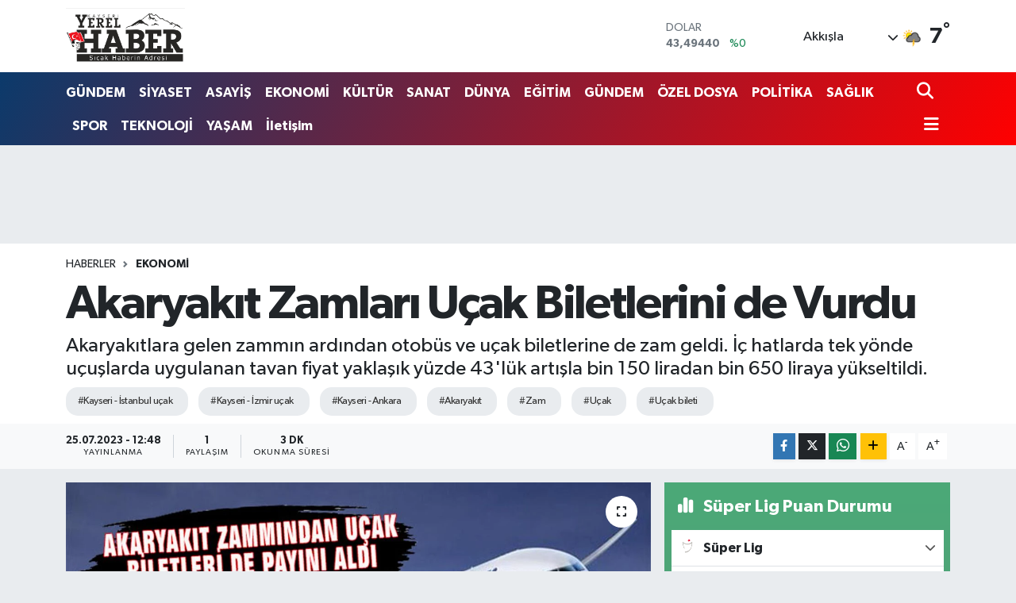

--- FILE ---
content_type: text/html; charset=UTF-8
request_url: https://www.kayseriyerelhaber.com/akaryakit-zamlari-ucak-biletlerini-de-vurdu
body_size: 21983
content:
<!DOCTYPE html>
<html lang="tr" data-theme="flow">
<head>
<link rel="dns-prefetch" href="//www.kayseriyerelhaber.com">
<link rel="dns-prefetch" href="//kayseriyerelhabercom.teimg.com">
<link rel="dns-prefetch" href="//static.tebilisim.com">
<link rel="dns-prefetch" href="//schema.org","@type":"NewsMediaOrganization","url":"www.kayseriyerelhaber.com","name":"KAYSERİ">
<link rel="dns-prefetch" href="//www.googletagmanager.com">
<link rel="dns-prefetch" href="//www.facebook.com">
<link rel="dns-prefetch" href="//www.twitter.com">
<link rel="dns-prefetch" href="//www.instagram.com">
<link rel="dns-prefetch" href="//www.youtube.com">
<link rel="dns-prefetch" href="//api.whatsapp.com">
<link rel="dns-prefetch" href="//www.w3.org">
<link rel="dns-prefetch" href="//x.com">
<link rel="dns-prefetch" href="//www.linkedin.com">
<link rel="dns-prefetch" href="//pinterest.com">
<link rel="dns-prefetch" href="//t.me">
<link rel="dns-prefetch" href="//media.api-sports.io">
<link rel="dns-prefetch" href="//tebilisim.com">
<link rel="dns-prefetch" href="//facebook.com">
<link rel="dns-prefetch" href="//twitter.com">
<link rel="dns-prefetch" href="//www.google.com">

    <meta charset="utf-8">
<title>Akaryakıt Zamları Uçak Biletlerini de Vurdu - KAYSERİ YEREL HABER - Son Dakika, Güncel Haberler</title>
<meta name="description" content="Akaryakıtlara gelen zammın ardından otobüs ve uçak biletlerine de zam geldi. İç hatlarda tek yönde uçuşlarda uygulanan tavan fiyat yaklaşık yüzde 43&#039;lük artışla bin 150 liradan bin 650 liraya yükseltildi.">
<meta name="keywords" content="Kayseri - İstanbul uçak, Kayseri - İzmir uçak, Kayseri - Ankara, akaryakıt, zam, uçak, uçak bileti">
<link rel="canonical" href="https://www.kayseriyerelhaber.com/akaryakit-zamlari-ucak-biletlerini-de-vurdu">
<meta name="viewport" content="width=device-width,initial-scale=1">
<meta name="X-UA-Compatible" content="IE=edge">
<meta name="robots" content="max-image-preview:large">
<meta name="theme-color" content="#0b3a6b">
<meta name="title" content="Akaryakıt Zamları Uçak Biletlerini de Vurdu">
<meta name="articleSection" content="news">
<meta name="datePublished" content="2023-07-25T12:48:00+03:00">
<meta name="dateModified" content="2023-07-25T12:48:00+03:00">
<meta name="articleAuthor" content="Haber Merkezi">
<meta name="author" content="Haber Merkezi">
<link rel="amphtml" href="https://www.kayseriyerelhaber.com/akaryakit-zamlari-ucak-biletlerini-de-vurdu/amp">
<meta property="og:site_name" content="KAYSERİ YEREL HABER - Son Dakika, Güncel Haberler">
<meta property="og:title" content="Akaryakıt Zamları Uçak Biletlerini de Vurdu">
<meta property="og:description" content="Akaryakıtlara gelen zammın ardından otobüs ve uçak biletlerine de zam geldi. İç hatlarda tek yönde uçuşlarda uygulanan tavan fiyat yaklaşık yüzde 43&#039;lük artışla bin 150 liradan bin 650 liraya yükseltildi.">
<meta property="og:url" content="https://www.kayseriyerelhaber.com/akaryakit-zamlari-ucak-biletlerini-de-vurdu">
<meta property="og:image" content="https://kayseriyerelhabercom.teimg.com/crop/1280x720/kayseriyerelhaber-com/uploads/2023/07/haber/vhngh.jpg">
<meta property="og:image:width" content="1280">
<meta property="og:image:height" content="720">
<meta property="og:image:alt" content="Akaryakıt Zamları Uçak Biletlerini de Vurdu">
<meta property="og:article:published_time" content="2023-07-25T12:48:00+03:00">
<meta property="og:article:modified_time" content="2023-07-25T12:48:00+03:00">
<meta property="og:type" content="article">
<meta name="twitter:card" content="summary_large_image">
<meta name="twitter:site" content="@aliturkaslan">
<meta name="twitter:title" content="Akaryakıt Zamları Uçak Biletlerini de Vurdu">
<meta name="twitter:description" content="Akaryakıtlara gelen zammın ardından otobüs ve uçak biletlerine de zam geldi. İç hatlarda tek yönde uçuşlarda uygulanan tavan fiyat yaklaşık yüzde 43&#039;lük artışla bin 150 liradan bin 650 liraya yükseltildi.">
<meta name="twitter:image" content="https://kayseriyerelhabercom.teimg.com/crop/1280x720/kayseriyerelhaber-com/uploads/2023/07/haber/vhngh.jpg">
<meta name="twitter:url" content="https://www.kayseriyerelhaber.com/akaryakit-zamlari-ucak-biletlerini-de-vurdu">
<link rel="shortcut icon" type="image/x-icon" href="https://kayseriyerelhabercom.teimg.com/kayseriyerelhaber-com/uploads/2023/02/kayseriyerellgo.svg">
<link rel="manifest" href="https://www.kayseriyerelhaber.com/manifest.json?v=6.6.4" />
<link rel="preload" href="https://static.tebilisim.com/flow/assets/css/font-awesome/fa-solid-900.woff2" as="font" type="font/woff2" crossorigin />
<link rel="preload" href="https://static.tebilisim.com/flow/assets/css/font-awesome/fa-brands-400.woff2" as="font" type="font/woff2" crossorigin />
<link rel="preload" href="https://static.tebilisim.com/flow/assets/css/weather-icons/font/weathericons-regular-webfont.woff2" as="font" type="font/woff2" crossorigin />
<link rel="preload" href="https://static.tebilisim.com/flow/vendor/te/fonts/gibson/Gibson-Bold.woff2" as="font" type="font/woff2" crossorigin />
<link rel="preload" href="https://static.tebilisim.com/flow/vendor/te/fonts/gibson/Gibson-BoldItalic.woff2" as="font" type="font/woff2" crossorigin />
<link rel="preload" href="https://static.tebilisim.com/flow/vendor/te/fonts/gibson/Gibson-Italic.woff2" as="font" type="font/woff2" crossorigin />
<link rel="preload" href="https://static.tebilisim.com/flow/vendor/te/fonts/gibson/Gibson-Light.woff2" as="font" type="font/woff2" crossorigin />
<link rel="preload" href="https://static.tebilisim.com/flow/vendor/te/fonts/gibson/Gibson-LightItalic.woff2" as="font" type="font/woff2" crossorigin />
<link rel="preload" href="https://static.tebilisim.com/flow/vendor/te/fonts/gibson/Gibson-SemiBold.woff2" as="font" type="font/woff2" crossorigin />
<link rel="preload" href="https://static.tebilisim.com/flow/vendor/te/fonts/gibson/Gibson-SemiBoldItalic.woff2" as="font" type="font/woff2" crossorigin />
<link rel="preload" href="https://static.tebilisim.com/flow/vendor/te/fonts/gibson/Gibson.woff2" as="font" type="font/woff2" crossorigin />


<link rel="preload" as="style" href="https://static.tebilisim.com/flow/vendor/te/fonts/gibson.css?v=6.6.4">
<link rel="stylesheet" href="https://static.tebilisim.com/flow/vendor/te/fonts/gibson.css?v=6.6.4">

<link rel="preload" as="image" href="https://kayseriyerelhabercom.teimg.com/crop/1280x720/kayseriyerelhaber-com/uploads/2023/07/haber/vhngh.jpg">
<style>:root {
        --te-link-color: #333;
        --te-link-hover-color: #000;
        --te-font: "Gibson";
        --te-secondary-font: "Gibson";
        --te-h1-font-size: 60px;
        --te-color: #0b3a6b;
        --te-hover-color: #ff0000;
        --mm-ocd-width: 85%!important; /*  Mobil Menü Genişliği */
        --swiper-theme-color: var(--te-color)!important;
        --header-13-color: #ffc107;
    }</style><link rel="preload" as="style" href="https://static.tebilisim.com/flow/assets/vendor/bootstrap/css/bootstrap.min.css?v=6.6.4">
<link rel="stylesheet" href="https://static.tebilisim.com/flow/assets/vendor/bootstrap/css/bootstrap.min.css?v=6.6.4">
<link rel="preload" as="style" href="https://static.tebilisim.com/flow/assets/css/app6.6.4.min.css">
<link rel="stylesheet" href="https://static.tebilisim.com/flow/assets/css/app6.6.4.min.css">



<script type="application/ld+json">{"@context":"https:\/\/schema.org","@type":"WebSite","url":"https:\/\/www.kayseriyerelhaber.com","potentialAction":{"@type":"SearchAction","target":"https:\/\/www.kayseriyerelhaber.com\/arama?q={query}","query-input":"required name=query"}}</script>

<script type="application/ld+json">{"@context":"https://schema.org","@type":"NewsMediaOrganization","url":"https://www.kayseriyerelhaber.com","name":"KAYSERİ YEREL HABER","logo":"https://kayseriyerelhabercom.teimg.com/kayseriyerelhaber-com/uploads/2023/02/kayseriyerellgo.svg","sameAs":["https://www.facebook.com/kayseriyerelhaber","https://www.twitter.com/aliturkaslan","in/ali-t%C3%BCrkaslan-1796a041/","https://www.youtube.com/@kayseriyerelhaber5251","https://www.instagram.com/kayseriyerelhaber"]}</script>

<script type="application/ld+json">{"@context":"https:\/\/schema.org","@graph":[{"@type":"SiteNavigationElement","name":"Ana Sayfa","url":"https:\/\/www.kayseriyerelhaber.com","@id":"https:\/\/www.kayseriyerelhaber.com"},{"@type":"SiteNavigationElement","name":"G\u00dcNDEM","url":"https:\/\/www.kayseriyerelhaber.com\/gundem","@id":"https:\/\/www.kayseriyerelhaber.com\/gundem"},{"@type":"SiteNavigationElement","name":"S\u0130YASET","url":"https:\/\/www.kayseriyerelhaber.com\/siyaset","@id":"https:\/\/www.kayseriyerelhaber.com\/siyaset"},{"@type":"SiteNavigationElement","name":"ASAY\u0130\u015e","url":"https:\/\/www.kayseriyerelhaber.com\/asayis","@id":"https:\/\/www.kayseriyerelhaber.com\/asayis"},{"@type":"SiteNavigationElement","name":"EKONOM\u0130","url":"https:\/\/www.kayseriyerelhaber.com\/ekonomi","@id":"https:\/\/www.kayseriyerelhaber.com\/ekonomi"},{"@type":"SiteNavigationElement","name":"K\u00dcLT\u00dcR","url":"https:\/\/www.kayseriyerelhaber.com\/kultur","@id":"https:\/\/www.kayseriyerelhaber.com\/kultur"},{"@type":"SiteNavigationElement","name":"SANAT","url":"https:\/\/www.kayseriyerelhaber.com\/sanat","@id":"https:\/\/www.kayseriyerelhaber.com\/sanat"},{"@type":"SiteNavigationElement","name":"TEKNOLOJ\u0130","url":"https:\/\/www.kayseriyerelhaber.com\/teknoloji","@id":"https:\/\/www.kayseriyerelhaber.com\/teknoloji"},{"@type":"SiteNavigationElement","name":"SPOR","url":"https:\/\/www.kayseriyerelhaber.com\/spor","@id":"https:\/\/www.kayseriyerelhaber.com\/spor"},{"@type":"SiteNavigationElement","name":"\u00d6ZEL DOSYA","url":"https:\/\/www.kayseriyerelhaber.com\/ozel-dosya","@id":"https:\/\/www.kayseriyerelhaber.com\/ozel-dosya"},{"@type":"SiteNavigationElement","name":"SA\u011eLIK","url":"https:\/\/www.kayseriyerelhaber.com\/saglik","@id":"https:\/\/www.kayseriyerelhaber.com\/saglik"},{"@type":"SiteNavigationElement","name":"YA\u015eAM","url":"https:\/\/www.kayseriyerelhaber.com\/yasam","@id":"https:\/\/www.kayseriyerelhaber.com\/yasam"},{"@type":"SiteNavigationElement","name":"POL\u0130T\u0130KA","url":"https:\/\/www.kayseriyerelhaber.com\/politika","@id":"https:\/\/www.kayseriyerelhaber.com\/politika"},{"@type":"SiteNavigationElement","name":"E\u011e\u0130T\u0130M","url":"https:\/\/www.kayseriyerelhaber.com\/egitim","@id":"https:\/\/www.kayseriyerelhaber.com\/egitim"},{"@type":"SiteNavigationElement","name":"D\u00dcNYA","url":"https:\/\/www.kayseriyerelhaber.com\/dunya","@id":"https:\/\/www.kayseriyerelhaber.com\/dunya"},{"@type":"SiteNavigationElement","name":"Biz kimiz?","url":"https:\/\/www.kayseriyerelhaber.com\/biz-kimiz","@id":"https:\/\/www.kayseriyerelhaber.com\/biz-kimiz"},{"@type":"SiteNavigationElement","name":"Hakk\u0131m\u0131zda","url":"https:\/\/www.kayseriyerelhaber.com\/hakkimizda","@id":"https:\/\/www.kayseriyerelhaber.com\/hakkimizda"},{"@type":"SiteNavigationElement","name":"Tarih\u00e7e","url":"https:\/\/www.kayseriyerelhaber.com\/tarihce","@id":"https:\/\/www.kayseriyerelhaber.com\/tarihce"},{"@type":"SiteNavigationElement","name":"\u0130limiz","url":"https:\/\/www.kayseriyerelhaber.com\/ilimiz","@id":"https:\/\/www.kayseriyerelhaber.com\/ilimiz"},{"@type":"SiteNavigationElement","name":"N\u00f6bet\u00e7i Eczaneler","url":"https:\/\/www.kayseriyerelhaber.com\/nobetci-eczaneler","@id":"https:\/\/www.kayseriyerelhaber.com\/nobetci-eczaneler"},{"@type":"SiteNavigationElement","name":"\u00d6nemli Telefonlar","url":"https:\/\/www.kayseriyerelhaber.com\/onemli-telefonlar","@id":"https:\/\/www.kayseriyerelhaber.com\/onemli-telefonlar"},{"@type":"SiteNavigationElement","name":"Whatsapp \u0130hbar Hatt\u0131","url":"https:\/\/www.kayseriyerelhaber.com\/ihbar-hatti","@id":"https:\/\/www.kayseriyerelhaber.com\/ihbar-hatti"},{"@type":"SiteNavigationElement","name":"K\u00dcNYE - \u0130LET\u0130\u015e\u0130M","url":"https:\/\/www.kayseriyerelhaber.com\/iletisim","@id":"https:\/\/www.kayseriyerelhaber.com\/iletisim"},{"@type":"SiteNavigationElement","name":"Gizlilik S\u00f6zle\u015fmesi","url":"https:\/\/www.kayseriyerelhaber.com\/gizlilik-sozlesmesi","@id":"https:\/\/www.kayseriyerelhaber.com\/gizlilik-sozlesmesi"},{"@type":"SiteNavigationElement","name":"Yazarlar","url":"https:\/\/www.kayseriyerelhaber.com\/yazarlar","@id":"https:\/\/www.kayseriyerelhaber.com\/yazarlar"},{"@type":"SiteNavigationElement","name":"Foto Galeri","url":"https:\/\/www.kayseriyerelhaber.com\/foto-galeri","@id":"https:\/\/www.kayseriyerelhaber.com\/foto-galeri"},{"@type":"SiteNavigationElement","name":"Video Galeri","url":"https:\/\/www.kayseriyerelhaber.com\/video","@id":"https:\/\/www.kayseriyerelhaber.com\/video"},{"@type":"SiteNavigationElement","name":"Biyografiler","url":"https:\/\/www.kayseriyerelhaber.com\/biyografi","@id":"https:\/\/www.kayseriyerelhaber.com\/biyografi"},{"@type":"SiteNavigationElement","name":"Firma Rehberi","url":"https:\/\/www.kayseriyerelhaber.com\/rehber","@id":"https:\/\/www.kayseriyerelhaber.com\/rehber"},{"@type":"SiteNavigationElement","name":"Seri \u0130lanlar","url":"https:\/\/www.kayseriyerelhaber.com\/ilan","@id":"https:\/\/www.kayseriyerelhaber.com\/ilan"},{"@type":"SiteNavigationElement","name":"Vefatlar","url":"https:\/\/www.kayseriyerelhaber.com\/vefat","@id":"https:\/\/www.kayseriyerelhaber.com\/vefat"},{"@type":"SiteNavigationElement","name":"R\u00f6portajlar","url":"https:\/\/www.kayseriyerelhaber.com\/roportaj","@id":"https:\/\/www.kayseriyerelhaber.com\/roportaj"},{"@type":"SiteNavigationElement","name":"Anketler","url":"https:\/\/www.kayseriyerelhaber.com\/anketler","@id":"https:\/\/www.kayseriyerelhaber.com\/anketler"},{"@type":"SiteNavigationElement","name":"Akk\u0131\u015fla Bug\u00fcn, Yar\u0131n ve 1 Haftal\u0131k Hava Durumu Tahmini","url":"https:\/\/www.kayseriyerelhaber.com\/akkisla-hava-durumu","@id":"https:\/\/www.kayseriyerelhaber.com\/akkisla-hava-durumu"},{"@type":"SiteNavigationElement","name":"Akk\u0131\u015fla Namaz Vakitleri","url":"https:\/\/www.kayseriyerelhaber.com\/akkisla-namaz-vakitleri","@id":"https:\/\/www.kayseriyerelhaber.com\/akkisla-namaz-vakitleri"},{"@type":"SiteNavigationElement","name":"Puan Durumu ve Fikst\u00fcr","url":"https:\/\/www.kayseriyerelhaber.com\/futbol\/st-super-lig-puan-durumu-ve-fikstur","@id":"https:\/\/www.kayseriyerelhaber.com\/futbol\/st-super-lig-puan-durumu-ve-fikstur"}]}</script>

<script type="application/ld+json">{"@context":"https:\/\/schema.org","@type":"BreadcrumbList","itemListElement":[{"@type":"ListItem","position":1,"item":{"@type":"Thing","@id":"https:\/\/www.kayseriyerelhaber.com","name":"Haberler"}},{"@type":"ListItem","position":2,"item":{"@type":"Thing","@id":"https:\/\/www.kayseriyerelhaber.com\/ekonomi","name":"EKONOM\u0130"}},{"@type":"ListItem","position":3,"item":{"@type":"Thing","@id":"https:\/\/www.kayseriyerelhaber.com\/akaryakit-zamlari-ucak-biletlerini-de-vurdu","name":"Akaryak\u0131t Zamlar\u0131 U\u00e7ak Biletlerini de Vurdu"}}]}</script>
<script type="application/ld+json">{"@context":"https:\/\/schema.org","@type":"NewsArticle","headline":"Akaryak\u0131t Zamlar\u0131 U\u00e7ak Biletlerini de Vurdu","articleSection":"EKONOM\u0130","dateCreated":"2023-07-25T12:48:00+03:00","datePublished":"2023-07-25T12:48:00+03:00","dateModified":"2023-07-25T12:48:00+03:00","wordCount":603,"genre":"news","mainEntityOfPage":{"@type":"WebPage","@id":"https:\/\/www.kayseriyerelhaber.com\/akaryakit-zamlari-ucak-biletlerini-de-vurdu"},"articleBody":"Akaryak\u0131tlara gelen zamm\u0131n ard\u0131ndan otob\u00fcs ve u\u00e7ak biletlerine de zam geldi. \u0130\u00e7 hatlarda tek y\u00f6nde u\u00e7u\u015flarda uygulanan tavan fiyat yakla\u015f\u0131k y\u00fczde 43'l\u00fck art\u0131\u015fla bin 150 liradan bin 650 liraya y\u00fckseltildi. Bilete gelen zamlar\u0131n, bilet sat\u0131\u015f oran\u0131n\u0131 b\u00fcy\u00fck \u00f6l\u00e7\u00fcde d\u00fc\u015f\u00fcrd\u00fc\u011f\u00fcn\u00fc dile getiren seyahat acentesi sahibi Mustafa Ba\u015ft\u00fcrk, \u201cVatanda\u015flar\u0131m\u0131z u\u00e7ak bileti alamay\u0131nca, otob\u00fcslere daha \u00e7ok y\u00f6nelim g\u00f6steriyorlar. \u015eimdi gurbet\u00e7i sezonu ba\u015flad\u0131. Yo\u011funluk olmas\u0131 gerekiyor ama sezona g\u00f6re bir d\u00fc\u015f\u00fc\u015f ya\u015fan\u0131yor. Biletler yurt i\u00e7i ve yurt d\u0131\u015f\u0131 olarak de\u011fi\u015fiyor ama bilet fiyatlar\u0131nda b\u00fcy\u00fck oranda art\u0131\u015f var\u201d dedi.&nbsp;\r\n\r\nHavalar\u0131n \u0131s\u0131nmas\u0131 ve tatil sezonunun gelmesiyle birlikte vatanda\u015flar da seyahat haz\u0131rl\u0131\u011f\u0131 yapmaya ba\u015flad\u0131. Akaryak\u0131ta son gelen zamlar ise otob\u00fcs ve u\u00e7ak bileti fiyatlar\u0131nda art\u0131\u015fa sebep oldu. Bilete gelen zamlar\u0131n, bilet sat\u0131\u015f oran\u0131n\u0131 b\u00fcy\u00fck \u00f6l\u00e7\u00fcde d\u00fc\u015f\u00fcrd\u00fc\u011f\u00fcn\u00fc dile getiren seyahat acentesi sahibi Mustafa Ba\u015ft\u00fcrk, \u201cYak\u0131t fiyatlar\u0131n\u0131n artmas\u0131yla birlikte, bilet fiyatlar\u0131 da artt\u0131. Hem otob\u00fcs hem de u\u00e7ak biletleri art\u0131\u015f g\u00f6sterdi. &nbsp;\u00d6ncelikli faaliyet alan\u0131m\u0131z transferler. Yak\u0131tlara gelen art\u0131\u015flardan dolay\u0131 transfer fiyatlar\u0131 da art\u0131\u015f g\u00f6sterdi. Bundan dolay\u0131 da talepler azald\u0131. Bu durum da bizim i\u015fimizi b\u00fcy\u00fck oranda etkiledi. \u015eu anda turistler a\u00e7\u0131s\u0131ndan da bekledi\u011fimiz yo\u011funluk yok. &nbsp;Ekonomik durumlardan dolay\u0131 bekledi\u011fimiz yo\u011funluk \u015fu anda yok. &nbsp;Hem Kayseri hem de Kapadokya b\u00f6lgesinde \u015fu an daha yo\u011fun olmas\u0131 gerekirken bir d\u00fc\u015f\u00fc\u015f ya\u015fan\u0131yor\u201d \u015feklinde konu\u015ftu.\r\n\r\nBa\u015ft\u00fcrk, bilet fiyatlar\u0131n\u0131n yan\u0131 s\u0131ra otel fiyatlar\u0131n\u0131n da y\u00fckseli\u015fti oldu\u011funu s\u00f6yledi. Artan fiyatlarla beraber vatanda\u015flar\u0131n tatil yapamad\u0131\u011f\u0131n\u0131 dile getiren Ba\u015ft\u00fcrk, \u201cVatanda\u015flar\u0131m\u0131z u\u00e7ak bileti alamay\u0131nca, otob\u00fcslere daha \u00e7ok y\u00f6nelim g\u00f6steriyorlar. \u015eimdi gurbet\u00e7i sezonu ba\u015flad\u0131. Yo\u011funluk olmas\u0131 gerekiyor ama sezona g\u00f6re bir d\u00fc\u015f\u00fc\u015f ya\u015fan\u0131yor. Biletler yurt i\u00e7i ve yurt d\u0131\u015f\u0131 olarak de\u011fi\u015fiyor ama biletlerde b\u00fcy\u00fck oranda art\u0131\u015f var. Sadece bilet olarak d\u00fc\u015f\u00fcnmemek laz\u0131m. Tatil fiyatlar\u0131 da y\u00fckseldi. Otel fiyatlar\u0131 gecelik 7-8 bin lira oldu. Otel fiyatlar\u0131nda en az \u00fc\u00e7 kat\u0131 art\u0131\u015f var. Tabi bir asgari \u00fccretlinin zaten bu fiyatlarda tatil yapmas\u0131 \u00e7ok m\u00fcmk\u00fcn g\u00f6z\u00fckm\u00fcyor. Bu y\u00fczden sat\u0131\u015flarda d\u00fc\u015f\u00fc\u015f ya\u015fan\u0131yor\u201d ifadelerini kulland\u0131.\r\n\r\nFiyatlar\u0131n y\u00fckselmesinin yan\u0131nda, bilet fiyatlar\u0131n\u0131n g\u00fcnlere g\u00f6re de\u011fi\u015fti\u011fini ifade eden Ba\u015ft\u00fcrk, \u201cU\u00e7ak bileti fiyatlar\u0131 g\u00fcnl\u00fck olarak de\u011fi\u015fiyor. Talep fazla oldu\u011funda u\u00e7ak bilet fiyatlar\u0131 art\u0131yor, talep az oldu\u011funda u\u00e7ak bilet fiyatlar\u0131 azal\u0131yor. Bir g\u00fcnde \u0130stanbul\u2019a bin 500 liraya da bilet bulabilirsiniz, farkl\u0131 bir g\u00fcn 4 bin liraya da bilet bulabilirsiniz. Dedi\u011fim gibi bu arz ve talep meselesi. Ona g\u00f6re fiyatlar de\u011fi\u015fkenlik g\u00f6sterebilir. Fiyatlar genel olarak y\u00fcksek\u201d diye konu\u015ftu.\r\n\r\nG\u00fcncel olarak Kayseri \u00e7\u0131k\u0131\u015fl\u0131 i\u00e7 hatlar u\u00e7ak bileti fiyatlar\u0131:\r\nKayseri - \u0130stanbul. 919 TL'den,\r\nKayseri - \u0130zmir. 1.705 TL'den,\r\nKayseri - Ankara. 1.904 TL'den,\r\nKayseri - Antalya. 1.450 TL'den,\r\nKayseri - Adana. 2.327 TL'den,\r\nKayseri - Bodrum. 2.148 TL'den ba\u015fl\u0131yor.&nbsp;\r\n\r\nG\u00fcncel olarak Kayseri \u00e7\u0131k\u0131\u015fl\u0131 d\u0131\u015f hatlar u\u00e7ak bileti fiyatlar\u0131:\r\nAmsterdam \u2013 Kayseri 4.345 TL'den\r\nLondra \u2013 Kayseri 6.245 TL'den\r\nParis \u2013 Kayseri 11.127 TL'den\r\nDubai \u2013 Kayseri 8.904 TL'den\r\nRoma \u2013 Kayseri 11.936 TL'den ba\u015fl\u0131yor.","description":"Akaryak\u0131tlara gelen zamm\u0131n ard\u0131ndan otob\u00fcs ve u\u00e7ak biletlerine de zam geldi. \u0130\u00e7 hatlarda tek y\u00f6nde u\u00e7u\u015flarda uygulanan tavan fiyat yakla\u015f\u0131k y\u00fczde 43'l\u00fck art\u0131\u015fla bin 150 liradan bin 650 liraya y\u00fckseltildi.","inLanguage":"tr-TR","keywords":["Kayseri - \u0130stanbul u\u00e7ak","Kayseri - \u0130zmir u\u00e7ak","Kayseri - Ankara","akaryak\u0131t","zam","u\u00e7ak","u\u00e7ak bileti"],"image":{"@type":"ImageObject","url":"https:\/\/kayseriyerelhabercom.teimg.com\/crop\/1280x720\/kayseriyerelhaber-com\/uploads\/2023\/07\/haber\/vhngh.jpg","width":"1280","height":"720","caption":"Akaryak\u0131t Zamlar\u0131 U\u00e7ak Biletlerini de Vurdu"},"publishingPrinciples":"https:\/\/www.kayseriyerelhaber.com\/gizlilik-sozlesmesi","isFamilyFriendly":"http:\/\/schema.org\/True","isAccessibleForFree":"http:\/\/schema.org\/True","publisher":{"@type":"Organization","name":"KAYSER\u0130 YEREL HABER","image":"https:\/\/kayseriyerelhabercom.teimg.com\/kayseriyerelhaber-com\/uploads\/2023\/02\/kayseriyerellgo.svg","logo":{"@type":"ImageObject","url":"https:\/\/kayseriyerelhabercom.teimg.com\/kayseriyerelhaber-com\/uploads\/2023\/02\/kayseriyerellgo.svg","width":"640","height":"375"}},"author":{"@type":"Person","name":"KAYSER\u0130 YEREL HABER","honorificPrefix":"","jobTitle":"","url":null}}</script>









<script async data-cfasync="false"
	src="https://www.googletagmanager.com/gtag/js?id=UA-54385428-1"></script>
<script data-cfasync="false">
	window.dataLayer = window.dataLayer || [];
	  function gtag(){dataLayer.push(arguments);}
	  gtag('js', new Date());
	  gtag('config', 'UA-54385428-1');
</script>




</head>




<body class="d-flex flex-column min-vh-100">

    
    

    <header class="header-1">
    <nav class="top-header navbar navbar-expand-lg navbar-light shadow-sm bg-white py-1">
        <div class="container">
                            <a class="navbar-brand me-0" href="/" title="KAYSERİ YEREL HABER - Son Dakika, Güncel Haberler">
                <img src="https://kayseriyerelhabercom.teimg.com/kayseriyerelhaber-com/uploads/2023/02/kayseriyerellgo.svg" alt="KAYSERİ YEREL HABER - Son Dakika, Güncel Haberler" width="150" height="40" class="light-mode img-fluid flow-logo">
<img src="https://kayseriyerelhabercom.teimg.com/kayseriyerelhaber-com/uploads/2023/02/kayseriyerellgo.svg" alt="KAYSERİ YEREL HABER - Son Dakika, Güncel Haberler" width="150" height="40" class="dark-mode img-fluid flow-logo d-none">

            </a>
                                    <div class="header-widgets d-lg-flex justify-content-end align-items-center d-none">
                <div class="position-relative overflow-hidden" style="height: 40px;">
                    <!-- PİYASALAR -->
        <div class="newsticker mini">
        <ul class="newsticker__h4 list-unstyled text-secondary" data-header="1">
            <li class="newsticker__item col dolar">
                <div>DOLAR <span class="text-success"><i class="fa fa-caret-minus ms-1"></i></span> </div>
                <div class="fw-bold mb-0 d-inline-block">43,49440</div>
                <span class="d-inline-block ms-2 text-success">%0</span>
            </li>
            <li class="newsticker__item col euro">
                <div>EURO <span class="text-success"><i class="fa fa-caret-up ms-1"></i></span> </div>
                <div class="fw-bold mb-0 d-inline-block">51,64500</div><span
                    class="d-inline-block ms-2 text-success">%0.08</span>
            </li>
            <li class="newsticker__item col sterlin">
                <div>STERLİN <span class="text-success"><i class="fa fa-caret-up ms-1"></i></span> </div>
                <div class="fw-bold mb-0 d-inline-block">59,66450</div><span
                    class="d-inline-block ms-2 text-success">%0.18</span>
            </li>
            <li class="newsticker__item col altin">
                <div>G.ALTIN <span class="text-danger"><i class="fa fa-caret-down ms-1"></i></span> </div>
                <div class="fw-bold mb-0 d-inline-block">6581,58000</div>
                <span class="d-inline-block ms-2 text-danger">%-3.05</span>
            </li>
            <li class="newsticker__item col bist">
                <div>BİST100 <span class="text-danger"><i class="fa fa-caret-down ms-1"></i></span> </div>
                <div class="fw-bold mb-0 d-inline-block">13.573,00</div>
                <span class="d-inline-block ms-2 text-danger">%-192</span>
            </li>
            <li class="newsticker__item col btc">
                <div>BITCOIN <span class="text-danger"><i class="fa fa-caret-down ms-1"></i></span> </div>
                <div class="fw-bold mb-0 d-inline-block">77.719,10</div>
                <span class="d-inline-block ms-2 text-danger">%-1.52</span>
            </li>
        </ul>
    </div>
    

                </div>
                <div class="weather-top d-none d-lg-flex justify-content-between align-items-center ms-4 weather-widget mini">
                    <!-- HAVA DURUMU -->

<input type="hidden" name="widget_setting_weathercity" value="39.00222000,36.17381000" />

            <div class="weather mx-1">
            <div class="custom-selectbox " onclick="if (!window.__cfRLUnblockHandlers) return false; toggleDropdown(this)" style="width: 120px" data-cf-modified-7827abfbe22fea8d6c778aa1-="">
    <div class="d-flex justify-content-between align-items-center">
        <span style="">Akkışla</span>
        <i class="fas fa-chevron-down" style="font-size: 14px"></i>
    </div>
    <ul class="bg-white text-dark overflow-widget" style="min-height: 100px; max-height: 300px">
                        <li>
            <a href="https://www.kayseriyerelhaber.com/kayseri-akkisla-hava-durumu" title="Akkışla Hava Durumu" class="text-dark">
                Akkışla
            </a>
        </li>
                        <li>
            <a href="https://www.kayseriyerelhaber.com/kayseri-bunyan-hava-durumu" title="Bünyan Hava Durumu" class="text-dark">
                Bünyan
            </a>
        </li>
                        <li>
            <a href="https://www.kayseriyerelhaber.com/kayseri-develi-hava-durumu" title="Develi Hava Durumu" class="text-dark">
                Develi
            </a>
        </li>
                        <li>
            <a href="https://www.kayseriyerelhaber.com/kayseri-felahiye-hava-durumu" title="Felahiye Hava Durumu" class="text-dark">
                Felahiye
            </a>
        </li>
                        <li>
            <a href="https://www.kayseriyerelhaber.com/kayseri-hacilar-hava-durumu" title="Hacılar Hava Durumu" class="text-dark">
                Hacılar
            </a>
        </li>
                        <li>
            <a href="https://www.kayseriyerelhaber.com/kayseri-incesu-hava-durumu" title="İncesu Hava Durumu" class="text-dark">
                İncesu
            </a>
        </li>
                        <li>
            <a href="https://www.kayseriyerelhaber.com/kayseri-kocasinan-hava-durumu" title="Kocasinan Hava Durumu" class="text-dark">
                Kocasinan
            </a>
        </li>
                        <li>
            <a href="https://www.kayseriyerelhaber.com/kayseri-melikgazi-hava-durumu" title="Melikgazi Hava Durumu" class="text-dark">
                Melikgazi
            </a>
        </li>
                        <li>
            <a href="https://www.kayseriyerelhaber.com/kayseri-ozvatan-hava-durumu" title="Özvatan Hava Durumu" class="text-dark">
                Özvatan
            </a>
        </li>
                        <li>
            <a href="https://www.kayseriyerelhaber.com/kayseri-pinarbasi-hava-durumu" title="Pınarbaşı Hava Durumu" class="text-dark">
                Pınarbaşı
            </a>
        </li>
                        <li>
            <a href="https://www.kayseriyerelhaber.com/kayseri-sarioglan-hava-durumu" title="Sarıoğlan Hava Durumu" class="text-dark">
                Sarıoğlan
            </a>
        </li>
                        <li>
            <a href="https://www.kayseriyerelhaber.com/kayseri-sariz-hava-durumu" title="Sarız Hava Durumu" class="text-dark">
                Sarız
            </a>
        </li>
                        <li>
            <a href="https://www.kayseriyerelhaber.com/kayseri-talas-hava-durumu" title="Talas Hava Durumu" class="text-dark">
                Talas
            </a>
        </li>
                        <li>
            <a href="https://www.kayseriyerelhaber.com/kayseri-tomarza-hava-durumu" title="Tomarza Hava Durumu" class="text-dark">
                Tomarza
            </a>
        </li>
                        <li>
            <a href="https://www.kayseriyerelhaber.com/kayseri-yahyali-hava-durumu" title="Yahyalı Hava Durumu" class="text-dark">
                Yahyalı
            </a>
        </li>
                        <li>
            <a href="https://www.kayseriyerelhaber.com/kayseri-yesilhisar-hava-durumu" title="Yeşilhisar Hava Durumu" class="text-dark">
                Yeşilhisar
            </a>
        </li>
            </ul>
</div>

        </div>
        <div>
            <img src="//cdn.weatherapi.com/weather/64x64/day/386.png" class="condition" width="26" height="26" alt="7" />
        </div>
        <div class="weather-degree h3 mb-0 lead ms-2" data-header="1">
            <span class="degree">7</span><sup>°</sup>
        </div>
    
<div data-location='{"city":"TUXX0014"}' class="d-none"></div>


                </div>
            </div>
                        <ul class="nav d-lg-none px-2">
                
                <li class="nav-item"><a href="/arama" class="me-2" title="Ara"><i class="fa fa-search fa-lg"></i></a></li>
                <li class="nav-item"><a href="#menu" title="Ana Menü"><i class="fa fa-bars fa-lg"></i></a></li>
            </ul>
        </div>
    </nav>
    <div class="main-menu navbar navbar-expand-lg d-none d-lg-block bg-gradient-te py-1">
        <div class="container">
            <ul  class="nav fw-semibold">
        <li class="nav-item   ">
        <a href="/gundem" class="nav-link text-white" target="_self" title="GÜNDEM">GÜNDEM</a>
        
    </li>
        <li class="nav-item   ">
        <a href="/siyaset" class="nav-link text-white" target="_self" title="SİYASET">SİYASET</a>
        
    </li>
        <li class="nav-item   ">
        <a href="/asayis" class="nav-link text-white" target="_self" title="ASAYİŞ">ASAYİŞ</a>
        
    </li>
        <li class="nav-item   ">
        <a href="/ekonomi" class="nav-link text-white" target="_self" title="EKONOMİ">EKONOMİ</a>
        
    </li>
        <li class="nav-item   ">
        <a href="/kultur" class="nav-link text-white" target="_self" title="KÜLTÜR">KÜLTÜR</a>
        
    </li>
        <li class="nav-item   ">
        <a href="/sanat" class="nav-link text-white" target="_self" title="SANAT">SANAT</a>
        
    </li>
        <li class="nav-item   ">
        <a href="/dunya" class="nav-link text-white" target="_self" title="DÜNYA">DÜNYA</a>
        
    </li>
        <li class="nav-item   ">
        <a href="/egitim" class="nav-link text-white" target="_self" title="EĞİTİM">EĞİTİM</a>
        
    </li>
        <li class="nav-item   ">
        <a href="/gundem" class="nav-link text-white" target="_self" title="GÜNDEM">GÜNDEM</a>
        
    </li>
        <li class="nav-item   ">
        <a href="/ozel-dosya" class="nav-link text-white" target="_self" title="ÖZEL DOSYA">ÖZEL DOSYA</a>
        
    </li>
        <li class="nav-item   ">
        <a href="/politika" class="nav-link text-white" target="_self" title="POLİTİKA">POLİTİKA</a>
        
    </li>
        <li class="nav-item   ">
        <a href="/saglik" class="nav-link text-white" target="_self" title="SAĞLIK">SAĞLIK</a>
        
    </li>
        <li class="nav-item   ">
        <a href="/spor" class="nav-link text-white" target="_self" title="SPOR">SPOR</a>
        
    </li>
        <li class="nav-item   ">
        <a href="/teknoloji" class="nav-link text-white" target="_self" title="TEKNOLOJİ">TEKNOLOJİ</a>
        
    </li>
        <li class="nav-item   ">
        <a href="/yasam" class="nav-link text-white" target="_self" title="YAŞAM">YAŞAM</a>
        
    </li>
        <li class="nav-item   ">
        <a href="/iletisim" class="nav-link text-white" target="_self" title="İletişim">İletişim</a>
        
    </li>
    </ul>
<ul  class="nav fw-semibold">
    </ul>

            <ul class="navigation-menu nav d-flex align-items-center">

                <li class="nav-item">
                    <a href="/arama" class="nav-link pe-1 text-white" title="Ara">
                        <i class="fa fa-search fa-lg"></i>
                    </a>
                </li>

                

                <li class="nav-item dropdown position-static">
                    <a class="nav-link pe-0 text-white" data-bs-toggle="dropdown" href="#" aria-haspopup="true" aria-expanded="false" title="Ana Menü">
                        <i class="fa fa-bars fa-lg"></i>
                    </a>
                    <div class="mega-menu dropdown-menu dropdown-menu-end text-capitalize shadow-lg border-0 rounded-0">

    <div class="row g-3 small p-3">

                <div class="col">
            <div class="extra-sections bg-light p-3 border">
                <a href="https://www.kayseriyerelhaber.com/kayseri-nobetci-eczaneler" title="Kayseri Nöbetçi Eczaneler" class="d-block border-bottom pb-2 mb-2" target="_self"><i class="fa-solid fa-capsules me-2"></i>Kayseri Nöbetçi Eczaneler</a>
<a href="https://www.kayseriyerelhaber.com/kayseri-hava-durumu" title="Kayseri Hava Durumu" class="d-block border-bottom pb-2 mb-2" target="_self"><i class="fa-solid fa-cloud-sun me-2"></i>Kayseri Hava Durumu</a>
<a href="https://www.kayseriyerelhaber.com/kayseri-namaz-vakitleri" title="Kayseri Namaz Vakitleri" class="d-block border-bottom pb-2 mb-2" target="_self"><i class="fa-solid fa-mosque me-2"></i>Kayseri Namaz Vakitleri</a>
<a href="https://www.kayseriyerelhaber.com/kayseri-trafik-durumu" title="Kayseri Trafik Yoğunluk Haritası" class="d-block border-bottom pb-2 mb-2" target="_self"><i class="fa-solid fa-car me-2"></i>Kayseri Trafik Yoğunluk Haritası</a>
<a href="https://www.kayseriyerelhaber.com/futbol/super-lig-puan-durumu-ve-fikstur" title="Süper Lig Puan Durumu ve Fikstür" class="d-block border-bottom pb-2 mb-2" target="_self"><i class="fa-solid fa-chart-bar me-2"></i>Süper Lig Puan Durumu ve Fikstür</a>
<a href="https://www.kayseriyerelhaber.com/tum-mansetler" title="Tüm Manşetler" class="d-block border-bottom pb-2 mb-2" target="_self"><i class="fa-solid fa-newspaper me-2"></i>Tüm Manşetler</a>
<a href="https://www.kayseriyerelhaber.com/sondakika-haberleri" title="Son Dakika Haberleri" class="d-block border-bottom pb-2 mb-2" target="_self"><i class="fa-solid fa-bell me-2"></i>Son Dakika Haberleri</a>

            </div>
        </div>
        
        <div class="col">
        <a href="/gundem" class="d-block border-bottom  pb-2 mb-2" target="_self" title="GÜNDEM">GÜNDEM</a>
            <a href="/siyaset" class="d-block border-bottom  pb-2 mb-2" target="_self" title="SİYASET">SİYASET</a>
            <a href="/asayis" class="d-block border-bottom  pb-2 mb-2" target="_self" title="ASAYİŞ">ASAYİŞ</a>
            <a href="/ekonomi" class="d-block border-bottom  pb-2 mb-2" target="_self" title="EKONOMİ">EKONOMİ</a>
            <a href="/kultur" class="d-block border-bottom  pb-2 mb-2" target="_self" title="KÜLTÜR">KÜLTÜR</a>
            <a href="/sanat" class="d-block border-bottom  pb-2 mb-2" target="_self" title="SANAT">SANAT</a>
            <a href="/dunya" class="d-block  pb-2 mb-2" target="_self" title="DÜNYA">DÜNYA</a>
        </div><div class="col">
            <a href="/egitim" class="d-block border-bottom  pb-2 mb-2" target="_self" title="EĞİTİM">EĞİTİM</a>
            <a href="/gundem" class="d-block border-bottom  pb-2 mb-2" target="_self" title="GÜNDEM">GÜNDEM</a>
            <a href="/ozel-dosya" class="d-block border-bottom  pb-2 mb-2" target="_self" title="ÖZEL DOSYA">ÖZEL DOSYA</a>
            <a href="/politika" class="d-block border-bottom  pb-2 mb-2" target="_self" title="POLİTİKA">POLİTİKA</a>
            <a href="/saglik" class="d-block border-bottom  pb-2 mb-2" target="_self" title="SAĞLIK">SAĞLIK</a>
            <a href="/spor" class="d-block border-bottom  pb-2 mb-2" target="_self" title="SPOR">SPOR</a>
            <a href="/teknoloji" class="d-block  pb-2 mb-2" target="_self" title="TEKNOLOJİ">TEKNOLOJİ</a>
        </div><div class="col">
            <a href="/yasam" class="d-block border-bottom  pb-2 mb-2" target="_self" title="YAŞAM">YAŞAM</a>
            <a href="/iletisim" class="d-block border-bottom  pb-2 mb-2" target="_self" title="İletişim">İletişim</a>
        </div>
<div class="col">
        <a href="/teknoloji" class="d-block border-bottom  pb-2 mb-2" target="_self" title="TEKNOLOJİ">TEKNOLOJİ</a>
            <a href="/saglik" class="d-block border-bottom  pb-2 mb-2" target="_self" title="SAĞLIK">SAĞLIK</a>
            <a href="/spor" class="d-block border-bottom  pb-2 mb-2" target="_self" title="SPOR">SPOR</a>
            <a href="/ozel-dosya" class="d-block border-bottom  pb-2 mb-2" target="_self" title="ÖZEL DOSYA">ÖZEL DOSYA</a>
            <a href="/yasam" class="d-block border-bottom  pb-2 mb-2" target="_self" title="YAŞAM">YAŞAM</a>
            <a href="/politika" class="d-block border-bottom  pb-2 mb-2" target="_self" title="POLİTİKA">POLİTİKA</a>
            <a href="/egitim" class="d-block  pb-2 mb-2" target="_self" title="EĞİTİM">EĞİTİM</a>
        </div><div class="col">
            <a href="/dunya" class="d-block border-bottom  pb-2 mb-2" target="_self" title="DÜNYA">DÜNYA</a>
        </div>


    </div>

    <div class="p-3 bg-light">
                <a class="me-3"
            href="https://www.facebook.com/kayseriyerelhaber" target="_blank" rel="nofollow noreferrer noopener"><i class="fab fa-facebook me-2 text-navy"></i> Facebook</a>
                        <a class="me-3"
            href="https://www.twitter.com/aliturkaslan" target="_blank" rel="nofollow noreferrer noopener"><i class="fab fa-x-twitter "></i> Twitter</a>
                        <a class="me-3"
            href="https://www.instagram.com/kayseriyerelhaber" target="_blank" rel="nofollow noreferrer noopener"><i class="fab fa-instagram me-2 text-magenta"></i> Instagram</a>
                        <a class="me-3"
            href="in/ali-t%C3%BCrkaslan-1796a041/" target="_blank" rel="nofollow noreferrer noopener"><i class="fab fa-linkedin me-2 text-navy"></i> Linkedin</a>
                        <a class="me-3"
            href="https://www.youtube.com/@kayseriyerelhaber5251" target="_blank" rel="nofollow noreferrer noopener"><i class="fab fa-youtube me-2 text-danger"></i> Youtube</a>
                                                <a class="" href="https://api.whatsapp.com/send?phone=05326807654" title="Whatsapp" rel="nofollow noreferrer noopener"><i
            class="fab fa-whatsapp me-2 text-navy"></i> WhatsApp İhbar Hattı</a>    </div>

    <div class="mega-menu-footer p-2 bg-te-color">
        <a class="dropdown-item text-white" href="/kunye" title="Künye"><i class="fa fa-id-card me-2"></i> Künye</a>
        <a class="dropdown-item text-white" href="/iletisim" title="İletişim"><i class="fa fa-envelope me-2"></i> İletişim</a>
        <a class="dropdown-item text-white" href="/rss-baglantilari" title="RSS Bağlantıları"><i class="fa fa-rss me-2"></i> RSS Bağlantıları</a>
        <a class="dropdown-item text-white" href="/member/login" title="Üyelik Girişi"><i class="fa fa-user me-2"></i> Üyelik Girişi</a>
    </div>


</div>

                </li>

            </ul>
        </div>
    </div>
    <ul  class="mobile-categories d-lg-none list-inline bg-white">
        <li class="list-inline-item">
        <a href="/gundem" class="text-dark" target="_self" title="GÜNDEM">
                GÜNDEM
        </a>
    </li>
        <li class="list-inline-item">
        <a href="/siyaset" class="text-dark" target="_self" title="SİYASET">
                SİYASET
        </a>
    </li>
        <li class="list-inline-item">
        <a href="/asayis" class="text-dark" target="_self" title="ASAYİŞ">
                ASAYİŞ
        </a>
    </li>
        <li class="list-inline-item">
        <a href="/ekonomi" class="text-dark" target="_self" title="EKONOMİ">
                EKONOMİ
        </a>
    </li>
        <li class="list-inline-item">
        <a href="/kultur" class="text-dark" target="_self" title="KÜLTÜR">
                KÜLTÜR
        </a>
    </li>
        <li class="list-inline-item">
        <a href="/sanat" class="text-dark" target="_self" title="SANAT">
                SANAT
        </a>
    </li>
        <li class="list-inline-item">
        <a href="/dunya" class="text-dark" target="_self" title="DÜNYA">
                DÜNYA
        </a>
    </li>
        <li class="list-inline-item">
        <a href="/egitim" class="text-dark" target="_self" title="EĞİTİM">
                EĞİTİM
        </a>
    </li>
        <li class="list-inline-item">
        <a href="/gundem" class="text-dark" target="_self" title="GÜNDEM">
                GÜNDEM
        </a>
    </li>
        <li class="list-inline-item">
        <a href="/ozel-dosya" class="text-dark" target="_self" title="ÖZEL DOSYA">
                ÖZEL DOSYA
        </a>
    </li>
        <li class="list-inline-item">
        <a href="/politika" class="text-dark" target="_self" title="POLİTİKA">
                POLİTİKA
        </a>
    </li>
        <li class="list-inline-item">
        <a href="/saglik" class="text-dark" target="_self" title="SAĞLIK">
                SAĞLIK
        </a>
    </li>
        <li class="list-inline-item">
        <a href="/spor" class="text-dark" target="_self" title="SPOR">
                SPOR
        </a>
    </li>
        <li class="list-inline-item">
        <a href="/teknoloji" class="text-dark" target="_self" title="TEKNOLOJİ">
                TEKNOLOJİ
        </a>
    </li>
        <li class="list-inline-item">
        <a href="/yasam" class="text-dark" target="_self" title="YAŞAM">
                YAŞAM
        </a>
    </li>
        <li class="list-inline-item">
        <a href="/iletisim" class="text-dark" target="_self" title="İletişim">
                İletişim
        </a>
    </li>
    </ul>

</header>






<main class="single overflow-hidden" style="min-height: 300px">

            
    
    <div class="infinite" data-show-advert="1">

    

    <div class="infinite-item d-block" data-id="51877" data-category-id="28" data-reference="TE\Blog\Models\Post" data-json-url="/service/json/featured-infinite.json">

        <div id="ad_134" data-channel="134" data-advert="temedya" data-rotation="120" class="d-none d-sm-flex flex-column align-items-center justify-content-start text-center mx-auto overflow-hidden my-3" data-affix="0" style="width: 728px;height: 90px;" data-width="728" data-height="90"></div><div id="ad_134_mobile" data-channel="134" data-advert="temedya" data-rotation="120" class="d-flex d-sm-none flex-column align-items-center justify-content-start text-center mx-auto overflow-hidden my-3" data-affix="0" style="width: 300px;height: 50px;" data-width="300" data-height="50"></div>

        <div class="post-header pt-3 bg-white">

    <div class="container">

        
        <nav class="meta-category d-flex justify-content-lg-start" style="--bs-breadcrumb-divider: url(&#34;data:image/svg+xml,%3Csvg xmlns='http://www.w3.org/2000/svg' width='8' height='8'%3E%3Cpath d='M2.5 0L1 1.5 3.5 4 1 6.5 2.5 8l4-4-4-4z' fill='%236c757d'/%3E%3C/svg%3E&#34;);" aria-label="breadcrumb">
        <ol class="breadcrumb mb-0">
            <li class="breadcrumb-item"><a href="https://www.kayseriyerelhaber.com" class="breadcrumb_link" target="_self">Haberler</a></li>
            <li class="breadcrumb-item active fw-bold" aria-current="page"><a href="/ekonomi" target="_self" class="breadcrumb_link text-dark" title="EKONOMİ">EKONOMİ</a></li>
        </ol>
</nav>

        <h1 class="h2 fw-bold text-lg-start headline my-2" itemprop="headline">Akaryakıt Zamları Uçak Biletlerini de Vurdu</h1>
        
        <h2 class="lead text-lg-start text-dark my-2 description" itemprop="description">Akaryakıtlara gelen zammın ardından otobüs ve uçak biletlerine de zam geldi. İç hatlarda tek yönde uçuşlarda uygulanan tavan fiyat yaklaşık yüzde 43&#039;lük artışla bin 150 liradan bin 650 liraya yükseltildi.</h2>
        
        <div class="news-tags">
        <a href="https://www.kayseriyerelhaber.com/haberleri/kayseri-istanbul-ucak-1" title="Kayseri - İstanbul uçak" class="news-tags__link" rel="nofollow">#Kayseri - İstanbul uçak</a>
        <a href="https://www.kayseriyerelhaber.com/haberleri/kayseri-izmir-ucak" title="Kayseri - İzmir uçak" class="news-tags__link" rel="nofollow">#Kayseri - İzmir uçak</a>
        <a href="https://www.kayseriyerelhaber.com/haberleri/kayseri-ankara" title="Kayseri - Ankara" class="news-tags__link" rel="nofollow">#Kayseri - Ankara</a>
        <a href="https://www.kayseriyerelhaber.com/haberleri/akaryakit-1" title="akaryakıt" class="news-tags__link" rel="nofollow">#Akaryakıt</a>
        <a href="https://www.kayseriyerelhaber.com/haberleri/zam" title="zam" class="news-tags__link" rel="nofollow">#Zam</a>
        <a href="https://www.kayseriyerelhaber.com/haberleri/ucak" title="uçak" class="news-tags__link" rel="nofollow">#Uçak</a>
        <a href="https://www.kayseriyerelhaber.com/haberleri/ucak-bileti" title="uçak bileti" class="news-tags__link" rel="nofollow">#Uçak bileti</a>
    </div>

    </div>

    <div class="bg-light py-1">
        <div class="container d-flex justify-content-between align-items-center">

            <div class="meta-author">
    
    <div class="box">
    <time class="fw-bold">25.07.2023 - 12:48</time>
    <span class="info">Yayınlanma</span>
</div>

    <div class="box">
    <span class="fw-bold">1</span>
    <span class="info text-dark">Paylaşım</span>
</div>

    
    <div class="box">
    <span class="fw-bold">3 Dk</span>
    <span class="info text-dark">Okunma Süresi</span>
</div>





</div>


            <div class="share-area justify-content-end align-items-center d-none d-lg-flex">

    <div class="mobile-share-button-container mb-2 d-block d-md-none">
    <button class="btn btn-primary btn-sm rounded-0 shadow-sm w-100" onclick="if (!window.__cfRLUnblockHandlers) return false; handleMobileShare(event, 'Akaryakıt Zamları Uçak Biletlerini de Vurdu', 'https://www.kayseriyerelhaber.com/akaryakit-zamlari-ucak-biletlerini-de-vurdu')" title="Paylaş" data-cf-modified-7827abfbe22fea8d6c778aa1-="">
        <i class="fas fa-share-alt me-2"></i>Paylaş
    </button>
</div>

<div class="social-buttons-new d-none d-md-flex justify-content-between">
    <a href="https://www.facebook.com/sharer/sharer.php?u=https%3A%2F%2Fwww.kayseriyerelhaber.com%2Fakaryakit-zamlari-ucak-biletlerini-de-vurdu" onclick="if (!window.__cfRLUnblockHandlers) return false; initiateDesktopShare(event, 'facebook')" class="btn btn-primary btn-sm rounded-0 shadow-sm me-1" title="Facebook'ta Paylaş" data-platform="facebook" data-share-url="https://www.kayseriyerelhaber.com/akaryakit-zamlari-ucak-biletlerini-de-vurdu" data-share-title="Akaryakıt Zamları Uçak Biletlerini de Vurdu" rel="noreferrer nofollow noopener external" data-cf-modified-7827abfbe22fea8d6c778aa1-="">
        <i class="fab fa-facebook-f"></i>
    </a>

    <a href="https://x.com/intent/tweet?url=https%3A%2F%2Fwww.kayseriyerelhaber.com%2Fakaryakit-zamlari-ucak-biletlerini-de-vurdu&text=Akaryak%C4%B1t+Zamlar%C4%B1+U%C3%A7ak+Biletlerini+de+Vurdu" onclick="if (!window.__cfRLUnblockHandlers) return false; initiateDesktopShare(event, 'twitter')" class="btn btn-dark btn-sm rounded-0 shadow-sm me-1" title="X'de Paylaş" data-platform="twitter" data-share-url="https://www.kayseriyerelhaber.com/akaryakit-zamlari-ucak-biletlerini-de-vurdu" data-share-title="Akaryakıt Zamları Uçak Biletlerini de Vurdu" rel="noreferrer nofollow noopener external" data-cf-modified-7827abfbe22fea8d6c778aa1-="">
        <i class="fab fa-x-twitter text-white"></i>
    </a>

    <a href="https://api.whatsapp.com/send?text=Akaryak%C4%B1t+Zamlar%C4%B1+U%C3%A7ak+Biletlerini+de+Vurdu+-+https%3A%2F%2Fwww.kayseriyerelhaber.com%2Fakaryakit-zamlari-ucak-biletlerini-de-vurdu" onclick="if (!window.__cfRLUnblockHandlers) return false; initiateDesktopShare(event, 'whatsapp')" class="btn btn-success btn-sm rounded-0 btn-whatsapp shadow-sm me-1" title="Whatsapp'ta Paylaş" data-platform="whatsapp" data-share-url="https://www.kayseriyerelhaber.com/akaryakit-zamlari-ucak-biletlerini-de-vurdu" data-share-title="Akaryakıt Zamları Uçak Biletlerini de Vurdu" rel="noreferrer nofollow noopener external" data-cf-modified-7827abfbe22fea8d6c778aa1-="">
        <i class="fab fa-whatsapp fa-lg"></i>
    </a>

    <div class="dropdown">
        <button class="dropdownButton btn btn-sm rounded-0 btn-warning border-none shadow-sm me-1" type="button" data-bs-toggle="dropdown" name="socialDropdownButton" title="Daha Fazla">
            <i id="icon" class="fa fa-plus"></i>
        </button>

        <ul class="dropdown-menu dropdown-menu-end border-0 rounded-1 shadow">
            <li>
                <a href="https://www.linkedin.com/sharing/share-offsite/?url=https%3A%2F%2Fwww.kayseriyerelhaber.com%2Fakaryakit-zamlari-ucak-biletlerini-de-vurdu" class="dropdown-item" onclick="if (!window.__cfRLUnblockHandlers) return false; initiateDesktopShare(event, 'linkedin')" data-platform="linkedin" data-share-url="https://www.kayseriyerelhaber.com/akaryakit-zamlari-ucak-biletlerini-de-vurdu" data-share-title="Akaryakıt Zamları Uçak Biletlerini de Vurdu" rel="noreferrer nofollow noopener external" title="Linkedin" data-cf-modified-7827abfbe22fea8d6c778aa1-="">
                    <i class="fab fa-linkedin text-primary me-2"></i>Linkedin
                </a>
            </li>
            <li>
                <a href="https://pinterest.com/pin/create/button/?url=https%3A%2F%2Fwww.kayseriyerelhaber.com%2Fakaryakit-zamlari-ucak-biletlerini-de-vurdu&description=Akaryak%C4%B1t+Zamlar%C4%B1+U%C3%A7ak+Biletlerini+de+Vurdu&media=" class="dropdown-item" onclick="if (!window.__cfRLUnblockHandlers) return false; initiateDesktopShare(event, 'pinterest')" data-platform="pinterest" data-share-url="https://www.kayseriyerelhaber.com/akaryakit-zamlari-ucak-biletlerini-de-vurdu" data-share-title="Akaryakıt Zamları Uçak Biletlerini de Vurdu" rel="noreferrer nofollow noopener external" title="Pinterest" data-cf-modified-7827abfbe22fea8d6c778aa1-="">
                    <i class="fab fa-pinterest text-danger me-2"></i>Pinterest
                </a>
            </li>
            <li>
                <a href="https://t.me/share/url?url=https%3A%2F%2Fwww.kayseriyerelhaber.com%2Fakaryakit-zamlari-ucak-biletlerini-de-vurdu&text=Akaryak%C4%B1t+Zamlar%C4%B1+U%C3%A7ak+Biletlerini+de+Vurdu" class="dropdown-item" onclick="if (!window.__cfRLUnblockHandlers) return false; initiateDesktopShare(event, 'telegram')" data-platform="telegram" data-share-url="https://www.kayseriyerelhaber.com/akaryakit-zamlari-ucak-biletlerini-de-vurdu" data-share-title="Akaryakıt Zamları Uçak Biletlerini de Vurdu" rel="noreferrer nofollow noopener external" title="Telegram" data-cf-modified-7827abfbe22fea8d6c778aa1-="">
                    <i class="fab fa-telegram-plane text-primary me-2"></i>Telegram
                </a>
            </li>
            <li class="border-0">
                <a class="dropdown-item" href="javascript:void(0)" onclick="if (!window.__cfRLUnblockHandlers) return false; printContent(event)" title="Yazdır" data-cf-modified-7827abfbe22fea8d6c778aa1-="">
                    <i class="fas fa-print text-dark me-2"></i>
                    Yazdır
                </a>
            </li>
            <li class="border-0">
                <a class="dropdown-item" href="javascript:void(0)" onclick="if (!window.__cfRLUnblockHandlers) return false; copyURL(event, 'https://www.kayseriyerelhaber.com/akaryakit-zamlari-ucak-biletlerini-de-vurdu')" rel="noreferrer nofollow noopener external" title="Bağlantıyı Kopyala" data-cf-modified-7827abfbe22fea8d6c778aa1-="">
                    <i class="fas fa-link text-dark me-2"></i>
                    Kopyala
                </a>
            </li>
        </ul>
    </div>
</div>

<script type="7827abfbe22fea8d6c778aa1-text/javascript">
    var shareableModelId = 51877;
    var shareableModelClass = 'TE\\Blog\\Models\\Post';

    function shareCount(id, model, platform, url) {
        fetch("https://www.kayseriyerelhaber.com/sharecount", {
            method: 'POST',
            headers: {
                'Content-Type': 'application/json',
                'X-CSRF-TOKEN': document.querySelector('meta[name="csrf-token"]')?.getAttribute('content')
            },
            body: JSON.stringify({ id, model, platform, url })
        }).catch(err => console.error('Share count fetch error:', err));
    }

    function goSharePopup(url, title, width = 600, height = 400) {
        const left = (screen.width - width) / 2;
        const top = (screen.height - height) / 2;
        window.open(
            url,
            title,
            `width=${width},height=${height},left=${left},top=${top},resizable=yes,scrollbars=yes`
        );
    }

    async function handleMobileShare(event, title, url) {
        event.preventDefault();

        if (shareableModelId && shareableModelClass) {
            shareCount(shareableModelId, shareableModelClass, 'native_mobile_share', url);
        }

        const isAndroidWebView = navigator.userAgent.includes('Android') && !navigator.share;

        if (isAndroidWebView) {
            window.location.href = 'androidshare://paylas?title=' + encodeURIComponent(title) + '&url=' + encodeURIComponent(url);
            return;
        }

        if (navigator.share) {
            try {
                await navigator.share({ title: title, url: url });
            } catch (error) {
                if (error.name !== 'AbortError') {
                    console.error('Web Share API failed:', error);
                }
            }
        } else {
            alert("Bu cihaz paylaşımı desteklemiyor.");
        }
    }

    function initiateDesktopShare(event, platformOverride = null) {
        event.preventDefault();
        const anchor = event.currentTarget;
        const platform = platformOverride || anchor.dataset.platform;
        const webShareUrl = anchor.href;
        const contentUrl = anchor.dataset.shareUrl || webShareUrl;

        if (shareableModelId && shareableModelClass && platform) {
            shareCount(shareableModelId, shareableModelClass, platform, contentUrl);
        }

        goSharePopup(webShareUrl, platform ? platform.charAt(0).toUpperCase() + platform.slice(1) : "Share");
    }

    function copyURL(event, urlToCopy) {
        event.preventDefault();
        navigator.clipboard.writeText(urlToCopy).then(() => {
            alert('Bağlantı panoya kopyalandı!');
        }).catch(err => {
            console.error('Could not copy text: ', err);
            try {
                const textArea = document.createElement("textarea");
                textArea.value = urlToCopy;
                textArea.style.position = "fixed";
                document.body.appendChild(textArea);
                textArea.focus();
                textArea.select();
                document.execCommand('copy');
                document.body.removeChild(textArea);
                alert('Bağlantı panoya kopyalandı!');
            } catch (fallbackErr) {
                console.error('Fallback copy failed:', fallbackErr);
            }
        });
    }

    function printContent(event) {
        event.preventDefault();

        const triggerElement = event.currentTarget;
        const contextContainer = triggerElement.closest('.infinite-item') || document;

        const header      = contextContainer.querySelector('.post-header');
        const media       = contextContainer.querySelector('.news-section .col-lg-8 .inner, .news-section .col-lg-8 .ratio, .news-section .col-lg-8 iframe');
        const articleBody = contextContainer.querySelector('.article-text');

        if (!header && !media && !articleBody) {
            window.print();
            return;
        }

        let printHtml = '';
        
        if (header) {
            const titleEl = header.querySelector('h1');
            const descEl  = header.querySelector('.description, h2.lead');

            let cleanHeaderHtml = '<div class="printed-header">';
            if (titleEl) cleanHeaderHtml += titleEl.outerHTML;
            if (descEl)  cleanHeaderHtml += descEl.outerHTML;
            cleanHeaderHtml += '</div>';

            printHtml += cleanHeaderHtml;
        }

        if (media) {
            printHtml += media.outerHTML;
        }

        if (articleBody) {
            const articleClone = articleBody.cloneNode(true);
            articleClone.querySelectorAll('.post-flash').forEach(function (el) {
                el.parentNode.removeChild(el);
            });
            printHtml += articleClone.outerHTML;
        }
        const iframe = document.createElement('iframe');
        iframe.style.position = 'fixed';
        iframe.style.right = '0';
        iframe.style.bottom = '0';
        iframe.style.width = '0';
        iframe.style.height = '0';
        iframe.style.border = '0';
        document.body.appendChild(iframe);

        const frameWindow = iframe.contentWindow || iframe;
        const title = document.title || 'Yazdır';
        const headStyles = Array.from(document.querySelectorAll('link[rel="stylesheet"], style'))
            .map(el => el.outerHTML)
            .join('');

        iframe.onload = function () {
            try {
                frameWindow.focus();
                frameWindow.print();
            } finally {
                setTimeout(function () {
                    document.body.removeChild(iframe);
                }, 1000);
            }
        };

        const doc = frameWindow.document;
        doc.open();
        doc.write(`
            <!doctype html>
            <html lang="tr">
                <head>
<link rel="dns-prefetch" href="//www.kayseriyerelhaber.com">
<link rel="dns-prefetch" href="//kayseriyerelhabercom.teimg.com">
<link rel="dns-prefetch" href="//static.tebilisim.com">
<link rel="dns-prefetch" href="//schema.org","@type":"NewsMediaOrganization","url":"www.kayseriyerelhaber.com","name":"KAYSERİ">
<link rel="dns-prefetch" href="//www.googletagmanager.com">
<link rel="dns-prefetch" href="//www.facebook.com">
<link rel="dns-prefetch" href="//www.twitter.com">
<link rel="dns-prefetch" href="//www.instagram.com">
<link rel="dns-prefetch" href="//www.youtube.com">
<link rel="dns-prefetch" href="//api.whatsapp.com">
<link rel="dns-prefetch" href="//www.w3.org">
<link rel="dns-prefetch" href="//x.com">
<link rel="dns-prefetch" href="//www.linkedin.com">
<link rel="dns-prefetch" href="//pinterest.com">
<link rel="dns-prefetch" href="//t.me">
<link rel="dns-prefetch" href="//media.api-sports.io">
<link rel="dns-prefetch" href="//tebilisim.com">
<link rel="dns-prefetch" href="//facebook.com">
<link rel="dns-prefetch" href="//twitter.com">
<link rel="dns-prefetch" href="//www.google.com">
                    <meta charset="utf-8">
                    <title>${title}</title>
                    ${headStyles}
                    <style>
                        html, body {
                            margin: 0;
                            padding: 0;
                            background: #ffffff;
                        }
                        .printed-article {
                            margin: 0;
                            padding: 20px;
                            box-shadow: none;
                            background: #ffffff;
                        }
                    </style>
                </head>
                <body>
                    <div class="printed-article">
                        ${printHtml}
                    </div>
                </body>
            </html>
        `);
        doc.close();
    }

    var dropdownButton = document.querySelector('.dropdownButton');
    if (dropdownButton) {
        var icon = dropdownButton.querySelector('#icon');
        var parentDropdown = dropdownButton.closest('.dropdown');
        if (parentDropdown && icon) {
            parentDropdown.addEventListener('show.bs.dropdown', function () {
                icon.classList.remove('fa-plus');
                icon.classList.add('fa-minus');
            });
            parentDropdown.addEventListener('hide.bs.dropdown', function () {
                icon.classList.remove('fa-minus');
                icon.classList.add('fa-plus');
            });
        }
    }
</script>

    
        
            <a href="#" title="Metin boyutunu küçült" class="te-textDown btn btn-sm btn-white rounded-0 me-1">A<sup>-</sup></a>
            <a href="#" title="Metin boyutunu büyüt" class="te-textUp btn btn-sm btn-white rounded-0 me-1">A<sup>+</sup></a>

            
        

    
</div>



        </div>


    </div>


</div>




        <div class="container g-0 g-sm-4">

            <div class="news-section overflow-hidden mt-lg-3">
                <div class="row g-3">
                    <div class="col-lg-8">

                        <div class="inner">
    <a href="https://kayseriyerelhabercom.teimg.com/crop/1280x720/kayseriyerelhaber-com/uploads/2023/07/haber/vhngh.jpg" class="position-relative d-block" data-fancybox>
                        <div class="zoom-in-out m-3">
            <i class="fa fa-expand" style="font-size: 14px"></i>
        </div>
        <img class="img-fluid" src="https://kayseriyerelhabercom.teimg.com/crop/1280x720/kayseriyerelhaber-com/uploads/2023/07/haber/vhngh.jpg" alt="Akaryakıt Zamları Uçak Biletlerini de Vurdu" width="860" height="504" loading="eager" fetchpriority="high" decoding="async" style="width:100%; aspect-ratio: 860 / 504;" />
            </a>
</div>





                        <div class="d-flex d-lg-none justify-content-between align-items-center p-2">

    <div class="mobile-share-button-container mb-2 d-block d-md-none">
    <button class="btn btn-primary btn-sm rounded-0 shadow-sm w-100" onclick="if (!window.__cfRLUnblockHandlers) return false; handleMobileShare(event, 'Akaryakıt Zamları Uçak Biletlerini de Vurdu', 'https://www.kayseriyerelhaber.com/akaryakit-zamlari-ucak-biletlerini-de-vurdu')" title="Paylaş" data-cf-modified-7827abfbe22fea8d6c778aa1-="">
        <i class="fas fa-share-alt me-2"></i>Paylaş
    </button>
</div>

<div class="social-buttons-new d-none d-md-flex justify-content-between">
    <a href="https://www.facebook.com/sharer/sharer.php?u=https%3A%2F%2Fwww.kayseriyerelhaber.com%2Fakaryakit-zamlari-ucak-biletlerini-de-vurdu" onclick="if (!window.__cfRLUnblockHandlers) return false; initiateDesktopShare(event, 'facebook')" class="btn btn-primary btn-sm rounded-0 shadow-sm me-1" title="Facebook'ta Paylaş" data-platform="facebook" data-share-url="https://www.kayseriyerelhaber.com/akaryakit-zamlari-ucak-biletlerini-de-vurdu" data-share-title="Akaryakıt Zamları Uçak Biletlerini de Vurdu" rel="noreferrer nofollow noopener external" data-cf-modified-7827abfbe22fea8d6c778aa1-="">
        <i class="fab fa-facebook-f"></i>
    </a>

    <a href="https://x.com/intent/tweet?url=https%3A%2F%2Fwww.kayseriyerelhaber.com%2Fakaryakit-zamlari-ucak-biletlerini-de-vurdu&text=Akaryak%C4%B1t+Zamlar%C4%B1+U%C3%A7ak+Biletlerini+de+Vurdu" onclick="if (!window.__cfRLUnblockHandlers) return false; initiateDesktopShare(event, 'twitter')" class="btn btn-dark btn-sm rounded-0 shadow-sm me-1" title="X'de Paylaş" data-platform="twitter" data-share-url="https://www.kayseriyerelhaber.com/akaryakit-zamlari-ucak-biletlerini-de-vurdu" data-share-title="Akaryakıt Zamları Uçak Biletlerini de Vurdu" rel="noreferrer nofollow noopener external" data-cf-modified-7827abfbe22fea8d6c778aa1-="">
        <i class="fab fa-x-twitter text-white"></i>
    </a>

    <a href="https://api.whatsapp.com/send?text=Akaryak%C4%B1t+Zamlar%C4%B1+U%C3%A7ak+Biletlerini+de+Vurdu+-+https%3A%2F%2Fwww.kayseriyerelhaber.com%2Fakaryakit-zamlari-ucak-biletlerini-de-vurdu" onclick="if (!window.__cfRLUnblockHandlers) return false; initiateDesktopShare(event, 'whatsapp')" class="btn btn-success btn-sm rounded-0 btn-whatsapp shadow-sm me-1" title="Whatsapp'ta Paylaş" data-platform="whatsapp" data-share-url="https://www.kayseriyerelhaber.com/akaryakit-zamlari-ucak-biletlerini-de-vurdu" data-share-title="Akaryakıt Zamları Uçak Biletlerini de Vurdu" rel="noreferrer nofollow noopener external" data-cf-modified-7827abfbe22fea8d6c778aa1-="">
        <i class="fab fa-whatsapp fa-lg"></i>
    </a>

    <div class="dropdown">
        <button class="dropdownButton btn btn-sm rounded-0 btn-warning border-none shadow-sm me-1" type="button" data-bs-toggle="dropdown" name="socialDropdownButton" title="Daha Fazla">
            <i id="icon" class="fa fa-plus"></i>
        </button>

        <ul class="dropdown-menu dropdown-menu-end border-0 rounded-1 shadow">
            <li>
                <a href="https://www.linkedin.com/sharing/share-offsite/?url=https%3A%2F%2Fwww.kayseriyerelhaber.com%2Fakaryakit-zamlari-ucak-biletlerini-de-vurdu" class="dropdown-item" onclick="if (!window.__cfRLUnblockHandlers) return false; initiateDesktopShare(event, 'linkedin')" data-platform="linkedin" data-share-url="https://www.kayseriyerelhaber.com/akaryakit-zamlari-ucak-biletlerini-de-vurdu" data-share-title="Akaryakıt Zamları Uçak Biletlerini de Vurdu" rel="noreferrer nofollow noopener external" title="Linkedin" data-cf-modified-7827abfbe22fea8d6c778aa1-="">
                    <i class="fab fa-linkedin text-primary me-2"></i>Linkedin
                </a>
            </li>
            <li>
                <a href="https://pinterest.com/pin/create/button/?url=https%3A%2F%2Fwww.kayseriyerelhaber.com%2Fakaryakit-zamlari-ucak-biletlerini-de-vurdu&description=Akaryak%C4%B1t+Zamlar%C4%B1+U%C3%A7ak+Biletlerini+de+Vurdu&media=" class="dropdown-item" onclick="if (!window.__cfRLUnblockHandlers) return false; initiateDesktopShare(event, 'pinterest')" data-platform="pinterest" data-share-url="https://www.kayseriyerelhaber.com/akaryakit-zamlari-ucak-biletlerini-de-vurdu" data-share-title="Akaryakıt Zamları Uçak Biletlerini de Vurdu" rel="noreferrer nofollow noopener external" title="Pinterest" data-cf-modified-7827abfbe22fea8d6c778aa1-="">
                    <i class="fab fa-pinterest text-danger me-2"></i>Pinterest
                </a>
            </li>
            <li>
                <a href="https://t.me/share/url?url=https%3A%2F%2Fwww.kayseriyerelhaber.com%2Fakaryakit-zamlari-ucak-biletlerini-de-vurdu&text=Akaryak%C4%B1t+Zamlar%C4%B1+U%C3%A7ak+Biletlerini+de+Vurdu" class="dropdown-item" onclick="if (!window.__cfRLUnblockHandlers) return false; initiateDesktopShare(event, 'telegram')" data-platform="telegram" data-share-url="https://www.kayseriyerelhaber.com/akaryakit-zamlari-ucak-biletlerini-de-vurdu" data-share-title="Akaryakıt Zamları Uçak Biletlerini de Vurdu" rel="noreferrer nofollow noopener external" title="Telegram" data-cf-modified-7827abfbe22fea8d6c778aa1-="">
                    <i class="fab fa-telegram-plane text-primary me-2"></i>Telegram
                </a>
            </li>
            <li class="border-0">
                <a class="dropdown-item" href="javascript:void(0)" onclick="if (!window.__cfRLUnblockHandlers) return false; printContent(event)" title="Yazdır" data-cf-modified-7827abfbe22fea8d6c778aa1-="">
                    <i class="fas fa-print text-dark me-2"></i>
                    Yazdır
                </a>
            </li>
            <li class="border-0">
                <a class="dropdown-item" href="javascript:void(0)" onclick="if (!window.__cfRLUnblockHandlers) return false; copyURL(event, 'https://www.kayseriyerelhaber.com/akaryakit-zamlari-ucak-biletlerini-de-vurdu')" rel="noreferrer nofollow noopener external" title="Bağlantıyı Kopyala" data-cf-modified-7827abfbe22fea8d6c778aa1-="">
                    <i class="fas fa-link text-dark me-2"></i>
                    Kopyala
                </a>
            </li>
        </ul>
    </div>
</div>

<script type="7827abfbe22fea8d6c778aa1-text/javascript">
    var shareableModelId = 51877;
    var shareableModelClass = 'TE\\Blog\\Models\\Post';

    function shareCount(id, model, platform, url) {
        fetch("https://www.kayseriyerelhaber.com/sharecount", {
            method: 'POST',
            headers: {
                'Content-Type': 'application/json',
                'X-CSRF-TOKEN': document.querySelector('meta[name="csrf-token"]')?.getAttribute('content')
            },
            body: JSON.stringify({ id, model, platform, url })
        }).catch(err => console.error('Share count fetch error:', err));
    }

    function goSharePopup(url, title, width = 600, height = 400) {
        const left = (screen.width - width) / 2;
        const top = (screen.height - height) / 2;
        window.open(
            url,
            title,
            `width=${width},height=${height},left=${left},top=${top},resizable=yes,scrollbars=yes`
        );
    }

    async function handleMobileShare(event, title, url) {
        event.preventDefault();

        if (shareableModelId && shareableModelClass) {
            shareCount(shareableModelId, shareableModelClass, 'native_mobile_share', url);
        }

        const isAndroidWebView = navigator.userAgent.includes('Android') && !navigator.share;

        if (isAndroidWebView) {
            window.location.href = 'androidshare://paylas?title=' + encodeURIComponent(title) + '&url=' + encodeURIComponent(url);
            return;
        }

        if (navigator.share) {
            try {
                await navigator.share({ title: title, url: url });
            } catch (error) {
                if (error.name !== 'AbortError') {
                    console.error('Web Share API failed:', error);
                }
            }
        } else {
            alert("Bu cihaz paylaşımı desteklemiyor.");
        }
    }

    function initiateDesktopShare(event, platformOverride = null) {
        event.preventDefault();
        const anchor = event.currentTarget;
        const platform = platformOverride || anchor.dataset.platform;
        const webShareUrl = anchor.href;
        const contentUrl = anchor.dataset.shareUrl || webShareUrl;

        if (shareableModelId && shareableModelClass && platform) {
            shareCount(shareableModelId, shareableModelClass, platform, contentUrl);
        }

        goSharePopup(webShareUrl, platform ? platform.charAt(0).toUpperCase() + platform.slice(1) : "Share");
    }

    function copyURL(event, urlToCopy) {
        event.preventDefault();
        navigator.clipboard.writeText(urlToCopy).then(() => {
            alert('Bağlantı panoya kopyalandı!');
        }).catch(err => {
            console.error('Could not copy text: ', err);
            try {
                const textArea = document.createElement("textarea");
                textArea.value = urlToCopy;
                textArea.style.position = "fixed";
                document.body.appendChild(textArea);
                textArea.focus();
                textArea.select();
                document.execCommand('copy');
                document.body.removeChild(textArea);
                alert('Bağlantı panoya kopyalandı!');
            } catch (fallbackErr) {
                console.error('Fallback copy failed:', fallbackErr);
            }
        });
    }

    function printContent(event) {
        event.preventDefault();

        const triggerElement = event.currentTarget;
        const contextContainer = triggerElement.closest('.infinite-item') || document;

        const header      = contextContainer.querySelector('.post-header');
        const media       = contextContainer.querySelector('.news-section .col-lg-8 .inner, .news-section .col-lg-8 .ratio, .news-section .col-lg-8 iframe');
        const articleBody = contextContainer.querySelector('.article-text');

        if (!header && !media && !articleBody) {
            window.print();
            return;
        }

        let printHtml = '';
        
        if (header) {
            const titleEl = header.querySelector('h1');
            const descEl  = header.querySelector('.description, h2.lead');

            let cleanHeaderHtml = '<div class="printed-header">';
            if (titleEl) cleanHeaderHtml += titleEl.outerHTML;
            if (descEl)  cleanHeaderHtml += descEl.outerHTML;
            cleanHeaderHtml += '</div>';

            printHtml += cleanHeaderHtml;
        }

        if (media) {
            printHtml += media.outerHTML;
        }

        if (articleBody) {
            const articleClone = articleBody.cloneNode(true);
            articleClone.querySelectorAll('.post-flash').forEach(function (el) {
                el.parentNode.removeChild(el);
            });
            printHtml += articleClone.outerHTML;
        }
        const iframe = document.createElement('iframe');
        iframe.style.position = 'fixed';
        iframe.style.right = '0';
        iframe.style.bottom = '0';
        iframe.style.width = '0';
        iframe.style.height = '0';
        iframe.style.border = '0';
        document.body.appendChild(iframe);

        const frameWindow = iframe.contentWindow || iframe;
        const title = document.title || 'Yazdır';
        const headStyles = Array.from(document.querySelectorAll('link[rel="stylesheet"], style'))
            .map(el => el.outerHTML)
            .join('');

        iframe.onload = function () {
            try {
                frameWindow.focus();
                frameWindow.print();
            } finally {
                setTimeout(function () {
                    document.body.removeChild(iframe);
                }, 1000);
            }
        };

        const doc = frameWindow.document;
        doc.open();
        doc.write(`
            <!doctype html>
            <html lang="tr">
                <head>
<link rel="dns-prefetch" href="//www.kayseriyerelhaber.com">
<link rel="dns-prefetch" href="//kayseriyerelhabercom.teimg.com">
<link rel="dns-prefetch" href="//static.tebilisim.com">
<link rel="dns-prefetch" href="//schema.org","@type":"NewsMediaOrganization","url":"www.kayseriyerelhaber.com","name":"KAYSERİ">
<link rel="dns-prefetch" href="//www.googletagmanager.com">
<link rel="dns-prefetch" href="//www.facebook.com">
<link rel="dns-prefetch" href="//www.twitter.com">
<link rel="dns-prefetch" href="//www.instagram.com">
<link rel="dns-prefetch" href="//www.youtube.com">
<link rel="dns-prefetch" href="//api.whatsapp.com">
<link rel="dns-prefetch" href="//www.w3.org">
<link rel="dns-prefetch" href="//x.com">
<link rel="dns-prefetch" href="//www.linkedin.com">
<link rel="dns-prefetch" href="//pinterest.com">
<link rel="dns-prefetch" href="//t.me">
<link rel="dns-prefetch" href="//media.api-sports.io">
<link rel="dns-prefetch" href="//tebilisim.com">
<link rel="dns-prefetch" href="//facebook.com">
<link rel="dns-prefetch" href="//twitter.com">
<link rel="dns-prefetch" href="//www.google.com">
                    <meta charset="utf-8">
                    <title>${title}</title>
                    ${headStyles}
                    <style>
                        html, body {
                            margin: 0;
                            padding: 0;
                            background: #ffffff;
                        }
                        .printed-article {
                            margin: 0;
                            padding: 20px;
                            box-shadow: none;
                            background: #ffffff;
                        }
                    </style>
                </head>
                <body>
                    <div class="printed-article">
                        ${printHtml}
                    </div>
                </body>
            </html>
        `);
        doc.close();
    }

    var dropdownButton = document.querySelector('.dropdownButton');
    if (dropdownButton) {
        var icon = dropdownButton.querySelector('#icon');
        var parentDropdown = dropdownButton.closest('.dropdown');
        if (parentDropdown && icon) {
            parentDropdown.addEventListener('show.bs.dropdown', function () {
                icon.classList.remove('fa-plus');
                icon.classList.add('fa-minus');
            });
            parentDropdown.addEventListener('hide.bs.dropdown', function () {
                icon.classList.remove('fa-minus');
                icon.classList.add('fa-plus');
            });
        }
    }
</script>

    
        
        <div class="google-news share-are text-end">

            <a href="#" title="Metin boyutunu küçült" class="te-textDown btn btn-sm btn-white rounded-0 me-1">A<sup>-</sup></a>
            <a href="#" title="Metin boyutunu büyüt" class="te-textUp btn btn-sm btn-white rounded-0 me-1">A<sup>+</sup></a>

            
        </div>
        

    
</div>


                        <div class="card border-0 rounded-0 mb-3">
                            <div class="article-text container-padding" data-text-id="51877" property="articleBody">
                                
                                <p>Akaryakıtlara gelen zammın ardından otobüs ve uçak biletlerine de zam geldi. İç hatlarda tek yönde uçuşlarda uygulanan tavan fiyat yaklaşık yüzde 43'lük artışla bin 150 liradan bin 650 liraya yükseltildi. Bilete gelen zamların, bilet satış oranını büyük ölçüde düşürdüğünü dile getiren seyahat acentesi sahibi Mustafa Baştürk, “Vatandaşlarımız uçak bileti alamayınca, otobüslere daha çok yönelim gösteriyorlar. Şimdi gurbetçi sezonu başladı. Yoğunluk olması gerekiyor ama sezona göre bir düşüş yaşanıyor. Biletler yurt içi ve yurt dışı olarak değişiyor ama bilet fiyatlarında büyük oranda artış var” dedi.&nbsp;</p>

<p>Havaların ısınması ve tatil sezonunun gelmesiyle birlikte vatandaşlar da seyahat hazırlığı yapmaya başladı. Akaryakıta son gelen zamlar ise otobüs ve uçak bileti fiyatlarında artışa sebep oldu. Bilete gelen zamların, bilet satış oranını büyük ölçüde düşürdüğünü dile getiren seyahat acentesi sahibi Mustafa Baştürk, “Yakıt fiyatlarının artmasıyla birlikte, bilet fiyatları da arttı. Hem otobüs hem de uçak biletleri artış gösterdi. &nbsp;Öncelikli faaliyet alanımız transferler. Yakıtlara gelen artışlardan dolayı transfer fiyatları da artış gösterdi. Bundan dolayı da talepler azaldı. Bu durum da bizim işimizi büyük oranda etkiledi. Şu anda turistler açısından da beklediğimiz yoğunluk yok. &nbsp;Ekonomik durumlardan dolayı beklediğimiz yoğunluk şu anda yok. &nbsp;Hem Kayseri hem de Kapadokya bölgesinde şu an daha yoğun olması gerekirken bir düşüş yaşanıyor” şeklinde konuştu.</p><div id="ad_121" data-channel="121" data-advert="temedya" data-rotation="120" class="mb-3 text-center"></div>
                                <div id="ad_121_mobile" data-channel="121" data-advert="temedya" data-rotation="120" class="mb-3 text-center"></div>

<p>Baştürk, bilet fiyatlarının yanı sıra otel fiyatlarının da yükselişti olduğunu söyledi. Artan fiyatlarla beraber vatandaşların tatil yapamadığını dile getiren Baştürk, “Vatandaşlarımız uçak bileti alamayınca, otobüslere daha çok yönelim gösteriyorlar. Şimdi gurbetçi sezonu başladı. Yoğunluk olması gerekiyor ama sezona göre bir düşüş yaşanıyor. Biletler yurt içi ve yurt dışı olarak değişiyor ama biletlerde büyük oranda artış var. Sadece bilet olarak düşünmemek lazım. Tatil fiyatları da yükseldi. Otel fiyatları gecelik 7-8 bin lira oldu. Otel fiyatlarında en az üç katı artış var. Tabi bir asgari ücretlinin zaten bu fiyatlarda tatil yapması çok mümkün gözükmüyor. Bu yüzden satışlarda düşüş yaşanıyor” ifadelerini kullandı.</p>

<p>Fiyatların yükselmesinin yanında, bilet fiyatlarının günlere göre değiştiğini ifade eden Baştürk, “Uçak bileti fiyatları günlük olarak değişiyor. Talep fazla olduğunda uçak bilet fiyatları artıyor, talep az olduğunda uçak bilet fiyatları azalıyor. Bir günde İstanbul’a bin 500 liraya da bilet bulabilirsiniz, farklı bir gün 4 bin liraya da bilet bulabilirsiniz. Dediğim gibi bu arz ve talep meselesi. Ona göre fiyatlar değişkenlik gösterebilir. Fiyatlar genel olarak yüksek” diye konuştu.</p><div class="post-flash">
        <!--<h3 class="post-flash__title">Gözden kaçırmayın</h3>-->
                <a class="d-block bg-danger text-light my-3 p-1" href="/cumhurbaskani-erdogandan-genclere-pes-pese-mujdeler" title="Cumhurbaşkanı Erdoğan&#039;dan gençlere peş peşe müjdeler" target="_self">
            <div class="row g-0 align-items-center">
            <div class="col-5 col-sm-3">
                <img src="https://kayseriyerelhabercom.teimg.com/crop/250x150/kayseriyerelhaber-com/uploads/2026/01/untitled-5-108.jpg" loading="lazy" width="860" height="504" alt="Cumhurbaşkanı Erdoğan&#039;dan gençlere peş peşe müjdeler" class="img-fluid">
            </div>
            <div class="col-7 col-sm-9">
                <div class="post-flash-heading p-2">
                <div class="title-3-line mb-0 mb-md-2 fw-bold lh-sm text-white">Cumhurbaşkanı Erdoğan&#039;dan gençlere peş peşe müjdeler</div>
                <div class="btn btn-white text-danger btn-sm fw-bold d-none d-md-inline border-0" style="background-color: #fff!important ">İçeriği Görüntüle <i class="fa fa-arrow-right ps-2"></i></div>
                </div>
            </div>
            </div>
        </a>
            </div>


<p>Güncel olarak Kayseri çıkışlı iç hatlar uçak bileti fiyatları:<br />
Kayseri - İstanbul. 919 TL'den,<br />
Kayseri - İzmir. 1.705 TL'den,<br />
Kayseri - Ankara. 1.904 TL'den,<br />
Kayseri - Antalya. 1.450 TL'den,<br />
Kayseri - Adana. 2.327 TL'den,<br />
Kayseri - Bodrum. 2.148 TL'den başlıyor.&nbsp;</p>

<p>Güncel olarak Kayseri çıkışlı dış hatlar uçak bileti fiyatları:<br />
Amsterdam – Kayseri 4.345 TL'den<br />
Londra – Kayseri 6.245 TL'den<br />
Paris – Kayseri 11.127 TL'den<br />
Dubai – Kayseri 8.904 TL'den<br />
Roma – Kayseri 11.936 TL'den başlıyor.</p></p><div class="article-source py-3 small ">
                </div>

                                                                
                            </div>
                        </div>

                        <div class="editors-choice my-3">
        <div class="row g-2">
                            <div class="col-12">
                    <a class="d-block bg-te-color p-1" href="/uyusturucu-ticaretinden-6-kisi-adliyeye-sevk-edildi" title="‘Uyuşturucu ticareti’nden 6 Kişi Adliyeye Sevk Edildi " target="_self">
                        <div class="row g-1 align-items-center">
                            <div class="col-5 col-sm-3">
                                <img src="https://kayseriyerelhabercom.teimg.com/crop/250x150/kayseriyerelhaber-com/uploads/2023/05/haber/cover-1685454656361.jpg" loading="lazy" width="860" height="504"
                                    alt="‘Uyuşturucu ticareti’nden 6 Kişi Adliyeye Sevk Edildi " class="img-fluid">
                            </div>
                            <div class="col-7 col-sm-9">
                                <div class="post-flash-heading p-2 text-white">
                                    <span class="mini-title d-none d-md-inline">Editörün Seçtiği</span>
                                    <div class="h4 title-3-line mb-0 fw-bold lh-sm">
                                        ‘Uyuşturucu ticareti’nden 6 Kişi Adliyeye Sevk Edildi 
                                    </div>
                                </div>
                            </div>
                        </div>
                    </a>
                </div>
                            <div class="col-12">
                    <a class="d-block bg-te-color p-1" href="/hirsizlik-sucundan-aranan-2-kisi-yakalandi" title="Hırsızlık suçundan aranan 2 kişi yakalandı" target="_self">
                        <div class="row g-1 align-items-center">
                            <div class="col-5 col-sm-3">
                                <img src="https://kayseriyerelhabercom.teimg.com/crop/250x150/kayseriyerelhaber-com/uploads/2023/05/haberr/sdfghjklopiuyhgf.jpg" loading="lazy" width="860" height="504"
                                    alt="Hırsızlık suçundan aranan 2 kişi yakalandı" class="img-fluid">
                            </div>
                            <div class="col-7 col-sm-9">
                                <div class="post-flash-heading p-2 text-white">
                                    <span class="mini-title d-none d-md-inline">Editörün Seçtiği</span>
                                    <div class="h4 title-3-line mb-0 fw-bold lh-sm">
                                        Hırsızlık suçundan aranan 2 kişi yakalandı
                                    </div>
                                </div>
                            </div>
                        </div>
                    </a>
                </div>
                            <div class="col-12">
                    <a class="d-block bg-te-color p-1" href="/kayserispor-alanyaspor-mac-biletleri-satisa-cikti" title="Kayserispor- Alanyaspor Maç Biletleri Satışa Çıktı" target="_self">
                        <div class="row g-1 align-items-center">
                            <div class="col-5 col-sm-3">
                                <img src="https://kayseriyerelhabercom.teimg.com/crop/250x150/kayseriyerelhaber-com/uploads/2023/05/haberr/kayseri-alanya-mac-bileti.jpg" loading="lazy" width="860" height="504"
                                    alt="Kayserispor- Alanyaspor Maç Biletleri Satışa Çıktı" class="img-fluid">
                            </div>
                            <div class="col-7 col-sm-9">
                                <div class="post-flash-heading p-2 text-white">
                                    <span class="mini-title d-none d-md-inline">Editörün Seçtiği</span>
                                    <div class="h4 title-3-line mb-0 fw-bold lh-sm">
                                        Kayserispor- Alanyaspor Maç Biletleri Satışa Çıktı
                                    </div>
                                </div>
                            </div>
                        </div>
                    </a>
                </div>
                    </div>
    </div>





                        

                        <div class="related-news my-3 bg-white p-3">
    <div class="section-title d-flex mb-3 align-items-center">
        <div class="h2 lead flex-shrink-1 text-te-color m-0 text-nowrap fw-bold">Bunlar da ilginizi çekebilir</div>
        <div class="flex-grow-1 title-line ms-3"></div>
    </div>
    <div class="row g-3">
                <div class="col-6 col-lg-4">
            <a href="/ekonomist-uzunoglu-otopark-mafyasi-trump-gorev-basinda" title="Ekonomist Uzunoğlu, “Otopark mafyası Trump görev başında”" target="_self">
                <img class="img-fluid" src="https://kayseriyerelhabercom.teimg.com/crop/250x150/kayseriyerelhaber-com/uploads/2026/01/whatsapp-image-2026-01-26-at-113722.jpeg" width="860" height="504" alt="Ekonomist Uzunoğlu, “Otopark mafyası Trump görev başında”"></a>
                <h3 class="h5 mt-1">
                    <a href="/ekonomist-uzunoglu-otopark-mafyasi-trump-gorev-basinda" title="Ekonomist Uzunoğlu, “Otopark mafyası Trump görev başında”" target="_self">Ekonomist Uzunoğlu, “Otopark mafyası Trump görev başında”</a>
                </h3>
            </a>
        </div>
                <div class="col-6 col-lg-4">
            <a href="/altin-fiyatlari-ilk-kez-5-bin-dolarin-uzerine-cikti" title="Altın fiyatları ilk kez 5 bin doların üzerine çıktı" target="_self">
                <img class="img-fluid" src="https://kayseriyerelhabercom.teimg.com/crop/250x150/kayseriyerelhaber-com/uploads/2026/01/whatsapp-image-2026-01-26-at-112644.jpeg" width="860" height="504" alt="Altın fiyatları ilk kez 5 bin doların üzerine çıktı"></a>
                <h3 class="h5 mt-1">
                    <a href="/altin-fiyatlari-ilk-kez-5-bin-dolarin-uzerine-cikti" title="Altın fiyatları ilk kez 5 bin doların üzerine çıktı" target="_self">Altın fiyatları ilk kez 5 bin doların üzerine çıktı</a>
                </h3>
            </a>
        </div>
                <div class="col-6 col-lg-4">
            <a href="/snowbike-turkiye-sampiyonasinda-erzurumda-cifte-derece" title="Snowbike Türkiye Şampiyonası’nda Erzurum’da çifte derece" target="_self">
                <img class="img-fluid" src="https://kayseriyerelhabercom.teimg.com/crop/250x150/kayseriyerelhaber-com/uploads/2026/01/untitled-6-copy-233.JPG" width="860" height="504" alt="Snowbike Türkiye Şampiyonası’nda Erzurum’da çifte derece"></a>
                <h3 class="h5 mt-1">
                    <a href="/snowbike-turkiye-sampiyonasinda-erzurumda-cifte-derece" title="Snowbike Türkiye Şampiyonası’nda Erzurum’da çifte derece" target="_self">Snowbike Türkiye Şampiyonası’nda Erzurum’da çifte derece</a>
                </h3>
            </a>
        </div>
                <div class="col-6 col-lg-4">
            <a href="/melikgazide-yeni-yilda-30-park-yenilenecek" title="Melikgazi’de yeni yılda 30 park yenilenecek" target="_self">
                <img class="img-fluid" src="https://kayseriyerelhabercom.teimg.com/crop/250x150/kayseriyerelhaber-com/uploads/2026/01/whatsapp-image-2026-01-08-at-160402.jpeg" width="860" height="504" alt="Melikgazi’de yeni yılda 30 park yenilenecek"></a>
                <h3 class="h5 mt-1">
                    <a href="/melikgazide-yeni-yilda-30-park-yenilenecek" title="Melikgazi’de yeni yılda 30 park yenilenecek" target="_self">Melikgazi’de yeni yılda 30 park yenilenecek</a>
                </h3>
            </a>
        </div>
                <div class="col-6 col-lg-4">
            <a href="/kayserinin-6nci-universitesi-kaymekten-2025te-335-bin-vatandasa-hizmet" title="Kayseri&#039;nin 6&#039;ncı Üniversitesi KAYMEK&#039;ten 2025&#039;te 335 Bin Vatandaşa Hizmet" target="_self">
                <img class="img-fluid" src="https://kayseriyerelhabercom.teimg.com/crop/250x150/kayseriyerelhaber-com/uploads/2026/01/10-6.jpeg" width="860" height="504" alt="Kayseri&#039;nin 6&#039;ncı Üniversitesi KAYMEK&#039;ten 2025&#039;te 335 Bin Vatandaşa Hizmet"></a>
                <h3 class="h5 mt-1">
                    <a href="/kayserinin-6nci-universitesi-kaymekten-2025te-335-bin-vatandasa-hizmet" title="Kayseri&#039;nin 6&#039;ncı Üniversitesi KAYMEK&#039;ten 2025&#039;te 335 Bin Vatandaşa Hizmet" target="_self">Kayseri&#039;nin 6&#039;ncı Üniversitesi KAYMEK&#039;ten 2025&#039;te 335 Bin Vatandaşa Hizmet</a>
                </h3>
            </a>
        </div>
                <div class="col-6 col-lg-4">
            <a href="/cumhurbaskani-erdogandan-genclere-pes-pese-mujdeler" title="Cumhurbaşkanı Erdoğan&#039;dan gençlere peş peşe müjdeler" target="_self">
                <img class="img-fluid" src="https://kayseriyerelhabercom.teimg.com/crop/250x150/kayseriyerelhaber-com/uploads/2026/01/untitled-5-108.jpg" width="860" height="504" alt="Cumhurbaşkanı Erdoğan&#039;dan gençlere peş peşe müjdeler"></a>
                <h3 class="h5 mt-1">
                    <a href="/cumhurbaskani-erdogandan-genclere-pes-pese-mujdeler" title="Cumhurbaşkanı Erdoğan&#039;dan gençlere peş peşe müjdeler" target="_self">Cumhurbaşkanı Erdoğan&#039;dan gençlere peş peşe müjdeler</a>
                </h3>
            </a>
        </div>
            </div>
</div>


                        

                                                    <div id="comments" class="bg-white mb-3 p-3">

    
    <div>
        <div class="section-title d-flex mb-3 align-items-center">
            <div class="h2 lead flex-shrink-1 text-te-color m-0 text-nowrap fw-bold">Yorumlar </div>
            <div class="flex-grow-1 title-line ms-3"></div>
        </div>


        <form method="POST" action="https://www.kayseriyerelhaber.com/comments/add" accept-charset="UTF-8" id="form_51877"><input name="_token" type="hidden" value="fNjjcIHDkLg2MvdlNTt5Jqxq0POGerwksGm4qrVd">
        <div id="nova_honeypot_o5wiPCgz6sV9yDBY_wrap" style="display: none" aria-hidden="true">
        <input id="nova_honeypot_o5wiPCgz6sV9yDBY"
               name="nova_honeypot_o5wiPCgz6sV9yDBY"
               type="text"
               value=""
                              autocomplete="nope"
               tabindex="-1">
        <input name="valid_from"
               type="text"
               value="[base64]"
                              autocomplete="off"
               tabindex="-1">
    </div>
        <input name="reference_id" type="hidden" value="51877">
        <input name="reference_type" type="hidden" value="TE\Blog\Models\Post">
        <input name="parent_id" type="hidden" value="0">


        <div class="form-row">
            <div class="form-group mb-3">
                <textarea class="form-control" rows="3" placeholder="Yorumlarınızı ve düşüncelerinizi bizimle paylaşın" required name="body" cols="50"></textarea>
            </div>
            <div class="form-group mb-3">
                <input class="form-control" placeholder="Adınız soyadınız" required name="name" type="text">
            </div>


            
            <div class="form-group mb-3">
                <button type="submit" class="btn btn-te-color add-comment" data-id="51877" data-reference="TE\Blog\Models\Post">
                    <span class="spinner-border spinner-border-sm d-none"></span>
                    Gönder
                </button>
            </div>


        </div>

        
        </form>

        <div id="comment-area" class="comment_read_51877" data-post-id="51877" data-model="TE\Blog\Models\Post" data-action="/comments/list" ></div>

        
    </div>
</div>

                        

                    </div>

                    <div class="col-lg-4">
                        <!-- SECONDARY SIDEBAR -->
                        <aside class="mb-3 bg-gradient-green league" data-widget-unique-key="puan_durumu_2489" data-default-league="super-lig">
    <div class="section-title d-flex p-3 align-items-center">
        <h2 class="lead flex-shrink-1 text-te-color m-0 fw-bold">
            <div class="h4 lead text-start text-white m-0"><i class="fa-solid fa-chart-simple me-2"></i>
            Süper Lig Puan Durumu</div>
        </h2>
    </div>
    <div class="px-2 pb-2">

        <div class="card border-0 rounded-0">
            <div class="card-body p-0">

                <div class="custom-selectbox " onclick="if (!window.__cfRLUnblockHandlers) return false; toggleDropdown(this)" data-cf-modified-7827abfbe22fea8d6c778aa1-="">

                    <div class="selected border-bottom">
                        <img src="https://www.kayseriyerelhaber.com/themes/flow/assets/img/leagues/super-lig.png" alt="Süper Lig">
                        Süper Lig
                        <i class="fas fa-chevron-down"></i>
                    </div>
                    <ul class="bg-white overflow-widget border-bottom" style="height: 400px">
                                                <li class="border-bottom">
                            <a href="/futbol/super-lig-puan-durumu-ve-fikstur" title="Süper Lig Puan Durumu ve Fikstür" class="text-dark">
                                <img src="https://www.kayseriyerelhaber.com/themes/flow/assets/img/leagues/super-lig.png" loading="lazy" width="54" height="54" alt="Süper Lig"> Süper Lig Puan Durumu ve Fikstür
                            </a>
                        </li>
                                                <li class="border-bottom">
                            <a href="/futbol/tff-1-lig-puan-durumu-ve-fikstur" title="TFF 1.Lig Puan Durumu ve Fikstür" class="text-dark">
                                <img src="https://www.kayseriyerelhaber.com/themes/flow/assets/img/leagues/tff-1-lig.png" loading="lazy" width="54" height="54" alt="TFF 1.Lig"> TFF 1.Lig Puan Durumu ve Fikstür
                            </a>
                        </li>
                                                <li class="border-bottom">
                            <a href="/futbol/tff-2-lig-beyaz-puan-durumu-ve-fikstur" title="TFF 2.Lig Beyaz Grup Puan Durumu ve Fikstür" class="text-dark">
                                <img src="https://www.kayseriyerelhaber.com/themes/flow/assets/img/leagues/tff-2-lig-beyaz.png" loading="lazy" width="54" height="54" alt="TFF 2.Lig Beyaz Grup"> TFF 2.Lig Beyaz Grup Puan Durumu ve Fikstür
                            </a>
                        </li>
                                                <li class="border-bottom">
                            <a href="/futbol/tff-2-lig-kirmizi-puan-durumu-ve-fikstur" title="TFF 2.Lig Kırmızı Grup Puan Durumu ve Fikstür" class="text-dark">
                                <img src="https://www.kayseriyerelhaber.com/themes/flow/assets/img/leagues/tff-2-lig-kirmizi.png" loading="lazy" width="54" height="54" alt="TFF 2.Lig Kırmızı Grup"> TFF 2.Lig Kırmızı Grup Puan Durumu ve Fikstür
                            </a>
                        </li>
                                                <li class="border-bottom">
                            <a href="/futbol/tff-3-lig-1-grup-puan-durumu-ve-fikstur" title="TFF 3.Lig 1.Grup Puan Durumu ve Fikstür" class="text-dark">
                                <img src="https://www.kayseriyerelhaber.com/themes/flow/assets/img/leagues/tff-3-lig-1-grup.png" loading="lazy" width="54" height="54" alt="TFF 3.Lig 1.Grup"> TFF 3.Lig 1.Grup Puan Durumu ve Fikstür
                            </a>
                        </li>
                                                <li class="border-bottom">
                            <a href="/futbol/tff-3-lig-2-grup-puan-durumu-ve-fikstur" title="TFF 3.Lig 2.Grup Puan Durumu ve Fikstür" class="text-dark">
                                <img src="https://www.kayseriyerelhaber.com/themes/flow/assets/img/leagues/tff-3-lig-2-grup.png" loading="lazy" width="54" height="54" alt="TFF 3.Lig 2.Grup"> TFF 3.Lig 2.Grup Puan Durumu ve Fikstür
                            </a>
                        </li>
                                                <li class="border-bottom">
                            <a href="/futbol/tff-3-lig-3-grup-puan-durumu-ve-fikstur" title="TFF 3.Lig 3.Grup Puan Durumu ve Fikstür" class="text-dark">
                                <img src="https://www.kayseriyerelhaber.com/themes/flow/assets/img/leagues/tff-3-lig-3-grup.png" loading="lazy" width="54" height="54" alt="TFF 3.Lig 3.Grup"> TFF 3.Lig 3.Grup Puan Durumu ve Fikstür
                            </a>
                        </li>
                                                <li class="border-bottom">
                            <a href="/futbol/tff-3-lig-4-grup-puan-durumu-ve-fikstur" title="TFF 3.Lig 4.Grup Puan Durumu ve Fikstür" class="text-dark">
                                <img src="https://www.kayseriyerelhaber.com/themes/flow/assets/img/leagues/tff-3-lig-4-grup.png" loading="lazy" width="54" height="54" alt="TFF 3.Lig 4.Grup"> TFF 3.Lig 4.Grup Puan Durumu ve Fikstür
                            </a>
                        </li>
                                                <li class="border-bottom">
                            <a href="/futbol/bundesliga-puan-durumu-ve-fikstur" title="Almanya Bundesliga Puan Durumu ve Fikstür" class="text-dark">
                                <img src="https://www.kayseriyerelhaber.com/themes/flow/assets/img/leagues/bundesliga.png" loading="lazy" width="54" height="54" alt="Almanya Bundesliga"> Almanya Bundesliga Puan Durumu ve Fikstür
                            </a>
                        </li>
                                                <li class="border-bottom">
                            <a href="/futbol/premier-lig-puan-durumu-ve-fikstur" title="İngiltere Premier Lig Puan Durumu ve Fikstür" class="text-dark">
                                <img src="https://www.kayseriyerelhaber.com/themes/flow/assets/img/leagues/premier-lig.png" loading="lazy" width="54" height="54" alt="İngiltere Premier Lig"> İngiltere Premier Lig Puan Durumu ve Fikstür
                            </a>
                        </li>
                                                <li class="border-bottom">
                            <a href="/futbol/la-liga-puan-durumu-ve-fikstur" title="İspanya La Liga Puan Durumu ve Fikstür" class="text-dark">
                                <img src="https://www.kayseriyerelhaber.com/themes/flow/assets/img/leagues/la-liga.png" loading="lazy" width="54" height="54" alt="İspanya La Liga"> İspanya La Liga Puan Durumu ve Fikstür
                            </a>
                        </li>
                                                <li class="border-bottom">
                            <a href="/futbol/serie-a-puan-durumu-ve-fikstur" title="İtalya Serie A Puan Durumu ve Fikstür" class="text-dark">
                                <img src="https://www.kayseriyerelhaber.com/themes/flow/assets/img/leagues/serie-a.png" loading="lazy" width="54" height="54" alt="İtalya Serie A"> İtalya Serie A Puan Durumu ve Fikstür
                            </a>
                        </li>
                                                <li class="border-bottom">
                            <a href="/futbol/ligue-1-puan-durumu-ve-fikstur" title="Fransa Ligue 1 Puan Durumu ve Fikstür" class="text-dark">
                                <img src="https://www.kayseriyerelhaber.com/themes/flow/assets/img/leagues/ligue-1.png" loading="lazy" width="54" height="54" alt="Fransa Ligue 1"> Fransa Ligue 1 Puan Durumu ve Fikstür
                            </a>
                        </li>
                                                <li class="border-bottom">
                            <a href="/futbol/azerbaijan-premyer-liqa-puan-durumu-ve-fikstur" title="Azerbaijan Premyer Liqa Puan Durumu ve Fikstür" class="text-dark">
                                <img src="https://www.kayseriyerelhaber.com/themes/flow/assets/img/leagues/azerbaijan-premyer-liqa.png" loading="lazy" width="54" height="54" alt="Azerbaijan Premyer Liqa"> Azerbaijan Premyer Liqa Puan Durumu ve Fikstür
                            </a>
                        </li>
                                                <li class="border-bottom">
                            <a href="/futbol/uefa-sampiyonlar-ligi-puan-durumu-ve-fikstur" title="Şampiyonlar Ligi Puan Durumu ve Fikstür" class="text-dark">
                                <img src="https://www.kayseriyerelhaber.com/themes/flow/assets/img/leagues/uefa-sampiyonlar-ligi.png" loading="lazy" width="54" height="54" alt="Şampiyonlar Ligi"> Şampiyonlar Ligi Puan Durumu ve Fikstür
                            </a>
                        </li>
                                                <li class="border-bottom">
                            <a href="/futbol/uefa-avrupa-ligi-puan-durumu-ve-fikstur" title="Avrupa Ligi Puan Durumu ve Fikstür" class="text-dark">
                                <img src="https://www.kayseriyerelhaber.com/themes/flow/assets/img/leagues/uefa-avrupa-ligi.png" loading="lazy" width="54" height="54" alt="Avrupa Ligi"> Avrupa Ligi Puan Durumu ve Fikstür
                            </a>
                        </li>
                                                <li class="border-bottom">
                            <a href="/futbol/uefa-konferans-ligi-puan-durumu-ve-fikstur" title="Konferans Ligi Puan Durumu ve Fikstür" class="text-dark">
                                <img src="https://www.kayseriyerelhaber.com/themes/flow/assets/img/leagues/uefa-konferans-ligi.png" loading="lazy" width="54" height="54" alt="Konferans Ligi"> Konferans Ligi Puan Durumu ve Fikstür
                            </a>
                        </li>
                                            </ul>
                </div>

                <div class="table-responsive">

                    <table class="table table-sm table-hover table-striped table-league">
                        <thead>
                            <tr>
                                <th class="border-0" style="width: 15px;text-align:right">#</th>
                                <th class="border-0" style="width: 30px"> </th>
                                <th class="border-0" style="text-align:left">Takım</th>
                                <th class="border-0" style="width: 10%;text-align:center">O</th>
                                <th class="border-0" style="width: 15%;text-align:center">P</th>
                            </tr>
                        </thead>
                        <tbody class="super-lig">
                                                        
                            <tr class="success">
                                <td class="border-0 fw-bold small" style="text-align: right;">1</td>
                                <td class="border-0" style="text-align:center"><img src="https://media.api-sports.io/football/teams/645.png" loading="lazy" alt="Galatasaray" width="24" height="24" class=""></td>
                                <td class="border-0" style="text-align: left">Galatasaray</td>
                                <td class="border-0 text-center">20</td>
                                <td class="border-0 text-center fw-bold">49</td>
                            </tr>
                                                        
                            <tr class="success">
                                <td class="border-0 fw-bold small" style="text-align: right;">2</td>
                                <td class="border-0" style="text-align:center"><img src="https://media.api-sports.io/football/teams/611.png" loading="lazy" alt="Fenerbahçe" width="24" height="24" class=""></td>
                                <td class="border-0" style="text-align: left">Fenerbahçe</td>
                                <td class="border-0 text-center">19</td>
                                <td class="border-0 text-center fw-bold">43</td>
                            </tr>
                                                        
                            <tr class="info">
                                <td class="border-0 fw-bold small" style="text-align: right;">3</td>
                                <td class="border-0" style="text-align:center"><img src="https://media.api-sports.io/football/teams/998.png" loading="lazy" alt="Trabzonspor" width="24" height="24" class=""></td>
                                <td class="border-0" style="text-align: left">Trabzonspor</td>
                                <td class="border-0 text-center">20</td>
                                <td class="border-0 text-center fw-bold">42</td>
                            </tr>
                                                        
                            <tr class="info">
                                <td class="border-0 fw-bold small" style="text-align: right;">4</td>
                                <td class="border-0" style="text-align:center"><img src="https://media.api-sports.io/football/teams/994.png" loading="lazy" alt="Göztepe" width="24" height="24" class=""></td>
                                <td class="border-0" style="text-align: left">Göztepe</td>
                                <td class="border-0 text-center">20</td>
                                <td class="border-0 text-center fw-bold">39</td>
                            </tr>
                                                        
                            <tr class="">
                                <td class="border-0 fw-bold small" style="text-align: right;">5</td>
                                <td class="border-0" style="text-align:center"><img src="https://media.api-sports.io/football/teams/549.png" loading="lazy" alt="Beşiktaş" width="24" height="24" class=""></td>
                                <td class="border-0" style="text-align: left">Beşiktaş</td>
                                <td class="border-0 text-center">20</td>
                                <td class="border-0 text-center fw-bold">36</td>
                            </tr>
                                                        
                            <tr class="">
                                <td class="border-0 fw-bold small" style="text-align: right;">6</td>
                                <td class="border-0" style="text-align:center"><img src="https://media.api-sports.io/football/teams/564.png" loading="lazy" alt="Başakşehir" width="24" height="24" class=""></td>
                                <td class="border-0" style="text-align: left">Başakşehir</td>
                                <td class="border-0 text-center">20</td>
                                <td class="border-0 text-center fw-bold">30</td>
                            </tr>
                                                        
                            <tr class="">
                                <td class="border-0 fw-bold small" style="text-align: right;">7</td>
                                <td class="border-0" style="text-align:center"><img src="https://media.api-sports.io/football/teams/3603.png" loading="lazy" alt="Samsunspor" width="24" height="24" class=""></td>
                                <td class="border-0" style="text-align: left">Samsunspor</td>
                                <td class="border-0 text-center">20</td>
                                <td class="border-0 text-center fw-bold">30</td>
                            </tr>
                                                        
                            <tr class="">
                                <td class="border-0 fw-bold small" style="text-align: right;">8</td>
                                <td class="border-0" style="text-align:center"><img src="https://media.api-sports.io/football/teams/3573.png" loading="lazy" alt="Gaziantep FK" width="24" height="24" class=""></td>
                                <td class="border-0" style="text-align: left">Gaziantep FK</td>
                                <td class="border-0 text-center">20</td>
                                <td class="border-0 text-center fw-bold">25</td>
                            </tr>
                                                        
                            <tr class="">
                                <td class="border-0 fw-bold small" style="text-align: right;">9</td>
                                <td class="border-0" style="text-align:center"><img src="https://media.api-sports.io/football/teams/7411.png" loading="lazy" alt="Kocaelispor" width="24" height="24" class=""></td>
                                <td class="border-0" style="text-align: left">Kocaelispor</td>
                                <td class="border-0 text-center">19</td>
                                <td class="border-0 text-center fw-bold">24</td>
                            </tr>
                                                        
                            <tr class="">
                                <td class="border-0 fw-bold small" style="text-align: right;">10</td>
                                <td class="border-0" style="text-align:center"><img src="https://media.api-sports.io/football/teams/996.png" loading="lazy" alt="Alanyaspor" width="24" height="24" class=""></td>
                                <td class="border-0" style="text-align: left">Alanyaspor</td>
                                <td class="border-0 text-center">20</td>
                                <td class="border-0 text-center fw-bold">22</td>
                            </tr>
                                                                                </tbody>
                    </table>
                </div>
            </div>
        </div>



    </div>

    <div class="text-center pb-2">
        <a href="/futbol/super-lig-puan-durumu-ve-fikstur" class="btn text-white bg-transparent border-0" title="Süper Lig Puan Durumu">Detaylar için tıklayın</a>
    </div>

</aside>
<aside class="fixture mb-3 bg-white p-3">
    <div class="section-title d-flex  align-items-center">
        <h2 class="lead flex-shrink-1 text-te-color m-0 fw-bold">
            <div class="title"><i class="fa-solid fa-clock me-2"></i>Süper Lig Fikstür</div>
        </h2>
        <div class="flex-grow-1 title-line mx-3"></div>
        <div class="flex-shrink-1">
            <a href="/futbol/super-lig-puan-durumu-ve-fikstur" title="Süper Lig Fikstür" class="text-te-color"><i class="fa fa-ellipsis-h fa-lg"></i></a>
        </div>
    </div>
    <div class="pt-4">

                <ul class="list-unstyled mb-3">
                        <li class="fw-bold text-dark">30 Ocak, Cuma</li>
                        <li class="d-flex align-items-center justify-content-between py-1  border-bottom ">
                <div class="d-flex align-items-center me-3" style="letter-spacing:-.5px">
                    <span>Kasımpaşa - Samsunspor</span>
                </div>
                <span class="badge rounded-0 py-2 bg-gradient-green  " style="width: 50px;">0-1</span>
            </li>
                        <li class="d-flex align-items-center justify-content-between py-1 ">
                <div class="d-flex align-items-center me-3" style="letter-spacing:-.5px">
                    <span>Antalyaspor - Trabzonspor</span>
                </div>
                <span class="badge rounded-0 py-2 bg-gradient-green  " style="width: 50px;">1-1</span>
            </li>
                    </ul>
                <ul class="list-unstyled mb-3">
                        <li class="fw-bold text-dark">31 Ocak, Cumartesi</li>
                        <li class="d-flex align-items-center justify-content-between py-1  border-bottom ">
                <div class="d-flex align-items-center me-3" style="letter-spacing:-.5px">
                    <span>Alanyaspor - Eyüpspor</span>
                </div>
                <span class="badge rounded-0 py-2 bg-gradient-green  " style="width: 50px;">1-3</span>
            </li>
                        <li class="d-flex align-items-center justify-content-between py-1  border-bottom ">
                <div class="d-flex align-items-center me-3" style="letter-spacing:-.5px">
                    <span>Başakşehir - Rizespor</span>
                </div>
                <span class="badge rounded-0 py-2 bg-gradient-green  " style="width: 50px;">2-2</span>
            </li>
                        <li class="d-flex align-items-center justify-content-between py-1  border-bottom ">
                <div class="d-flex align-items-center me-3" style="letter-spacing:-.5px">
                    <span>Beşiktaş - Konyaspor</span>
                </div>
                <span class="badge rounded-0 py-2 bg-gradient-green  " style="width: 50px;">2-1</span>
            </li>
                        <li class="d-flex align-items-center justify-content-between py-1 ">
                <div class="d-flex align-items-center me-3" style="letter-spacing:-.5px">
                    <span>Göztepe - Fatih Karagümrük</span>
                </div>
                <span class="badge rounded-0 py-2 bg-gradient-green  " style="width: 50px;">2-1</span>
            </li>
                    </ul>
                <ul class="list-unstyled mb-3">
                        <li class="fw-bold text-dark">Dün</li>
                        <li class="d-flex align-items-center justify-content-between py-1  border-bottom ">
                <div class="d-flex align-items-center me-3" style="letter-spacing:-.5px">
                    <span>Gençlerbirliği - Gaziantep FK</span>
                </div>
                <span class="badge rounded-0 py-2 bg-gradient-green  " style="width: 50px;">2-1</span>
            </li>
                        <li class="d-flex align-items-center justify-content-between py-1 ">
                <div class="d-flex align-items-center me-3" style="letter-spacing:-.5px">
                    <span>Galatasaray - Kayserispor</span>
                </div>
                <span class="badge rounded-0 py-2 bg-gradient-green  " style="width: 50px;">4-0</span>
            </li>
                    </ul>
                <ul class="list-unstyled mb-3">
                        <li class="fw-bold text-dark">Bugün</li>
                        <li class="d-flex align-items-center justify-content-between py-1 ">
                <div class="d-flex align-items-center me-3" style="letter-spacing:-.5px">
                    <span>Kocaelispor - Fenerbahçe</span>
                </div>
                <span class="badge rounded-0 py-2  bg-dark  " style="width: 50px;">20:00</span>
            </li>
                    </ul>
        
    </div>
</aside>

                    </div>

                </div>
            </div>
        </div>

                    <a href="/benzinden-kotu-haber-bekleniyor" class="d-none pagination__next"></a>
            </div>



</div>


</main>


<footer class="mt-auto">

                    <div id="footer" class="bg-white">
    <div class="container">
        <div class="row py-4 align-items-center">
            <div class="logo-area col-lg-3 mb-4 mb-lg-0 text-center text-lg-start">
                <a href="/" title="KAYSERİ YEREL HABER - Son Dakika, Güncel Haberler">
                    <img src="https://kayseriyerelhabercom.teimg.com/kayseriyerelhaber-com/uploads/2023/02/kayseri-yerel-haber-logo-yuvarlak-copy.PNG" alt="KAYSERİ YEREL HABER - Son Dakika, Güncel Haberler" width="150" height="40" class="light-mode img-fluid flow-logo">
<img src="https://kayseriyerelhabercom.teimg.com/kayseriyerelhaber-com/uploads/2023/02/kayseriyerellgo.svg" alt="KAYSERİ YEREL HABER - Son Dakika, Güncel Haberler" width="150" height="40" class="dark-mode img-fluid flow-logo d-none">

                </a>
            </div>

            <div class="col-lg-9 social-buttons text-center text-lg-end">
                <a class="btn-outline-primary text-center px-0 btn rounded-circle " rel="nofollow"
    href="https://www.facebook.com/kayseriyerelhaber" target="_blank" title="Facebook">
    <i class="fab fa-facebook-f"></i>
</a>
<a class="btn-outline-dark text-center px-0 btn rounded-circle" rel="nofollow" href="https://www.twitter.com/aliturkaslan" target="_blank" title="X">
    <i class="fab fa-x-twitter"></i>
</a>
<a class="btn-outline-purple text-center px-0 btn rounded-circle" rel="nofollow"
    href="https://www.instagram.com/kayseriyerelhaber" target="_blank" title="Instagram">
    <i class="fab fa-instagram"></i>
</a>
<a class="btn-outline-primary text-center px-0 btn rounded-circle" rel="nofollow" href="in/ali-t%C3%BCrkaslan-1796a041/" target="_blank"
    title="LinkedIn">
    <i class="fab fa-linkedin-in"></i>
</a>
<a class="btn-outline-danger text-center px-0 btn rounded-circle" rel="nofollow"
    href="https://www.youtube.com/@kayseriyerelhaber5251" target="_blank" title="Youtube">
    <i class="fab fa-youtube"></i>
</a>
<a class="btn-outline-success text-center px-0 btn rounded-circle" rel="nofollow"
    href="https://api.whatsapp.com/send?phone=05326807654" title="Whatsapp"><i class="fab fa-whatsapp"></i></a>

            </div>

        </div>
                <div class="footer-menu py-3 small">
            <nav class="row g-3">
                <div class="col-6 col-lg-3"><a href="https://www.kayseriyerelhaber.com/kayseri-nobetci-eczaneler" title="Kayseri Nöbetçi Eczaneler" class="text-dark pb-2 border-bottom d-block" target="_self"><i class="fa-solid fa-capsules me-2 text-danger"></i>Kayseri Nöbetçi Eczaneler</a></div>
<div class="col-6 col-lg-3"><a href="https://www.kayseriyerelhaber.com/kayseri-hava-durumu" title="Kayseri Hava Durumu" class="text-dark pb-2 border-bottom d-block" target="_self"><i class="fa-solid fa-cloud-sun me-2 text-danger"></i>Kayseri Hava Durumu</a></div>
<div class="col-6 col-lg-3"><a href="https://www.kayseriyerelhaber.com/kayseri-namaz-vakitleri" title="Kayseri Namaz Vakitleri" class="text-dark pb-2 border-bottom d-block" target="_self"><i class="fa-solid fa-mosque me-2 text-danger"></i>Kayseri Namaz Vakitleri</a></div>
<div class="col-6 col-lg-3"><a href="https://www.kayseriyerelhaber.com/kayseri-trafik-durumu" title="Kayseri Trafik Yoğunluk Haritası" class="text-dark pb-2 border-bottom d-block" target="_self"><i class="fa-solid fa-car me-2 text-danger"></i>Kayseri Trafik Yoğunluk Haritası</a></div>
<div class="col-6 col-lg-3"><a href="https://www.kayseriyerelhaber.com/futbol/super-lig-puan-durumu-ve-fikstur" title="Süper Lig Puan Durumu ve Fikstür" class="text-dark pb-2 border-bottom d-block" target="_self"><i class="fa-solid fa-chart-bar me-2 text-danger"></i>Süper Lig Puan Durumu ve Fikstür</a></div>
<div class="col-6 col-lg-3"><a href="https://www.kayseriyerelhaber.com/tum-mansetler" title="Tüm Manşetler" class="text-dark pb-2 border-bottom d-block" target="_self"><i class="fa-solid fa-newspaper me-2 text-danger"></i>Tüm Manşetler</a></div>
<div class="col-6 col-lg-3"><a href="https://www.kayseriyerelhaber.com/sondakika-haberleri" title="Son Dakika Haberleri" class="text-dark pb-2 border-bottom d-block" target="_self"><i class="fa-solid fa-bell me-2 text-danger"></i>Son Dakika Haberleri</a></div>
<div class="col-6 col-lg-3"><a href="https://www.kayseriyerelhaber.com/arsiv" title="Haber Arşivi" class="text-dark pb-2 border-bottom d-block" target="_self"><i class="fa-solid fa-folder-open me-2 text-danger"></i>Haber Arşivi</a></div>

            </nav>
        </div>
                <div class="mobile-apps text-center pb-3">
            
        </div>


    </div>
</div>


<div class="copyright py-3 bg-gradient-te">
    <div class="container">
        <div class="row small align-items-center">
            <div class="col-lg-8 d-flex justify-content-evenly justify-content-lg-start align-items-center mb-3 mb-lg-0">
                <div class="footer-rss">
                    <a href="/rss" class="btn btn-light btn-sm me-3 text-nowrap" title="RSS" target="_self"><i class="fa fa-rss text-warning me-1"></i> RSS</a>
                </div>
                <div class="text-white text-center text-lg-start copyright-text">Copyright © 2023. Her hakkı saklıdır.</div>
            </div>
            <hr class="d-block d-lg-none">
            <div class="col-lg-4">
                <div class="text-white-50 text-center text-lg-end">
                    Haber Yazılımı: <a href="https://tebilisim.com/haber-yazilimi" target="_blank" class="text-white" title="haber yazılımı, haber sistemi, haber scripti">TE Bilişim</a>
                </div>
            </div>
        </div>
    </div>
</div>


        
    </footer>

    <a href="#" class="go-top mini-title">
        <i class="fa fa-long-arrow-up" aria-hidden="true"></i>
        <div class="text-uppercase">Üst</div>
    </a>

    <style>
        .go-top {
            position: fixed;
            background: var(--te-color);
            right: 1%;
            bottom: -100px;
            color: #fff;
            width: 40px;
            text-align: center;
            margin-left: -20px;
            padding-top: 10px;
            padding-bottom: 15px;
            border-radius: 100px;
            z-index: 50;
            opacity: 0;
            transition: .3s ease all;
        }

        /* Görünür hali */
        .go-top.show {
            opacity: 1;
            bottom: 10%;
        }
    </style>

    <script type="7827abfbe22fea8d6c778aa1-text/javascript">
        // Scroll'a göre göster/gizle
    window.addEventListener('scroll', function () {
    const button = document.querySelector('.go-top');
    if (window.scrollY > window.innerHeight) {
        button.classList.add('show');
    } else {
        button.classList.remove('show');
    }
    });

    // Tıklanınca yukarı kaydır
    document.querySelector('.go-top').addEventListener('click', function (e) {
    e.preventDefault();
    window.scrollTo({ top: 0, behavior: 'smooth' });
    });
    </script>

    <nav id="mobile-menu" class="fw-bold">
    <ul>
        <li class="mobile-extra py-3 text-center border-bottom d-flex justify-content-evenly">
            <a href="https://facebook.com/kayseriyerelhaber" class="p-1 btn btn-outline-navy text-navy" target="_blank" title="facebook" rel="nofollow noreferrer noopener"><i class="fab fa-facebook-f"></i></a>            <a href="https://twitter.com/aliturkaslan" class="p-1 btn btn-outline-dark text-dark" target="_blank" title="twitter" rel="nofollow noreferrer noopener"><i class="fab fa-x-twitter"></i></a>            <a href="https://www.instagram.com/kayseriyerelhaber" class="p-1 btn btn-outline-purple text-purple" target="_blank" title="instagram" rel="nofollow noreferrer noopener"><i class="fab fa-instagram"></i></a>            <a href="https://www.youtube.com/@kayseriyerelhaber5251" class="p-1 btn btn-outline-danger text-danger" target="_blank" title="youtube" rel="nofollow noreferrer noopener"><i class="fab fa-youtube"></i></a>            <a href="https://api.whatsapp.com/send?phone=05326807654" class="p-1 btn btn-outline-success text-success" target="_blank" title="Whatsapp" rel="nofollow noreferrer noopener"><i class="fab fa-whatsapp"></i></a>                                                <a href="in/ali-t%C3%BCrkaslan-1796a041/" class="p-1 btn btn-outline-navy text-navy" target="_blank" title="linkedin" rel="nofollow noreferrer noopener"><i class="fab fa-linkedin-in"></i></a>        </li>

        <li class="Selected"><a href="/" title="Ana Sayfa"><i class="fa fa-home me-2 text-te-color"></i>Ana Sayfa</a>
        </li>
        <li><span><i class="fa fa-folder me-2 text-te-color"></i>Kategoriler</span>
            <ul >
        <li>
        <a href="/gundem" target="_self" title="GÜNDEM" class="">
            <i class="fa fa-angle-right me-2 text-te-color"></i>
            GÜNDEM
        </a>
        
    </li>
        <li>
        <a href="/siyaset" target="_self" title="SİYASET" class="">
            <i class="fa fa-angle-right me-2 text-te-color"></i>
            SİYASET
        </a>
        
    </li>
        <li>
        <a href="/asayis" target="_self" title="ASAYİŞ" class="">
            <i class="fa fa-angle-right me-2 text-te-color"></i>
            ASAYİŞ
        </a>
        
    </li>
        <li>
        <a href="/ekonomi" target="_self" title="EKONOMİ" class="">
            <i class="fa fa-angle-right me-2 text-te-color"></i>
            EKONOMİ
        </a>
        
    </li>
        <li>
        <a href="/kultur" target="_self" title="KÜLTÜR" class="">
            <i class="fa fa-angle-right me-2 text-te-color"></i>
            KÜLTÜR
        </a>
        
    </li>
        <li>
        <a href="/sanat" target="_self" title="SANAT" class="">
            <i class="fa fa-angle-right me-2 text-te-color"></i>
            SANAT
        </a>
        
    </li>
        <li>
        <a href="/dunya" target="_self" title="DÜNYA" class="">
            <i class="fa fa-angle-right me-2 text-te-color"></i>
            DÜNYA
        </a>
        
    </li>
        <li>
        <a href="/egitim" target="_self" title="EĞİTİM" class="">
            <i class="fa fa-angle-right me-2 text-te-color"></i>
            EĞİTİM
        </a>
        
    </li>
        <li>
        <a href="/gundem" target="_self" title="GÜNDEM" class="">
            <i class="fa fa-angle-right me-2 text-te-color"></i>
            GÜNDEM
        </a>
        
    </li>
        <li>
        <a href="/ozel-dosya" target="_self" title="ÖZEL DOSYA" class="">
            <i class="fa fa-angle-right me-2 text-te-color"></i>
            ÖZEL DOSYA
        </a>
        
    </li>
        <li>
        <a href="/politika" target="_self" title="POLİTİKA" class="">
            <i class="fa fa-angle-right me-2 text-te-color"></i>
            POLİTİKA
        </a>
        
    </li>
        <li>
        <a href="/saglik" target="_self" title="SAĞLIK" class="">
            <i class="fa fa-angle-right me-2 text-te-color"></i>
            SAĞLIK
        </a>
        
    </li>
        <li>
        <a href="/spor" target="_self" title="SPOR" class="">
            <i class="fa fa-angle-right me-2 text-te-color"></i>
            SPOR
        </a>
        
    </li>
        <li>
        <a href="/teknoloji" target="_self" title="TEKNOLOJİ" class="">
            <i class="fa fa-angle-right me-2 text-te-color"></i>
            TEKNOLOJİ
        </a>
        
    </li>
        <li>
        <a href="/yasam" target="_self" title="YAŞAM" class="">
            <i class="fa fa-angle-right me-2 text-te-color"></i>
            YAŞAM
        </a>
        
    </li>
        <li>
        <a href="/iletisim" target="_self" title="İletişim" class="">
            <i class="fa fa-angle-right me-2 text-te-color"></i>
            İletişim
        </a>
        
    </li>
    </ul>
<ul >
        <li>
        <a href="/asayis" target="_self" title="ASAYİŞ" class="">
            <i class="fa fa-angle-right me-2 text-te-color"></i>
            ASAYİŞ
        </a>
        
    </li>
        <li>
        <a href="/dunya" target="_self" title="DÜNYA" class="">
            <i class="fa fa-angle-right me-2 text-te-color"></i>
            DÜNYA
        </a>
        
    </li>
        <li>
        <a href="/egitim" target="_self" title="EĞİTİM" class="">
            <i class="fa fa-angle-right me-2 text-te-color"></i>
            EĞİTİM
        </a>
        
    </li>
        <li>
        <a href="/ekonomi" target="_self" title="EKONOMİ" class="">
            <i class="fa fa-angle-right me-2 text-te-color"></i>
            EKONOMİ
        </a>
        
    </li>
        <li>
        <a href="/gundem" target="_self" title="GÜNDEM" class="">
            <i class="fa fa-angle-right me-2 text-te-color"></i>
            GÜNDEM
        </a>
        
    </li>
        <li>
        <a href="/kultur" target="_self" title="KÜLTÜR" class="">
            <i class="fa fa-angle-right me-2 text-te-color"></i>
            KÜLTÜR
        </a>
        
    </li>
        <li>
        <a href="/ozel-dosya" target="_self" title="ÖZEL DOSYA" class="">
            <i class="fa fa-angle-right me-2 text-te-color"></i>
            ÖZEL DOSYA
        </a>
        
    </li>
        <li>
        <a href="/politika" target="_self" title="POLİTİKA" class="">
            <i class="fa fa-angle-right me-2 text-te-color"></i>
            POLİTİKA
        </a>
        
    </li>
        <li>
        <a href="/saglik" target="_self" title="SAĞLIK" class="">
            <i class="fa fa-angle-right me-2 text-te-color"></i>
            SAĞLIK
        </a>
        
    </li>
        <li>
        <a href="/sanat" target="_self" title="SANAT" class="">
            <i class="fa fa-angle-right me-2 text-te-color"></i>
            SANAT
        </a>
        
    </li>
        <li>
        <a href="/siyaset" target="_self" title="SİYASET" class="">
            <i class="fa fa-angle-right me-2 text-te-color"></i>
            SİYASET
        </a>
        
    </li>
        <li>
        <a href="/spor" target="_self" title="SPOR" class="">
            <i class="fa fa-angle-right me-2 text-te-color"></i>
            SPOR
        </a>
        
    </li>
        <li>
        <a href="/teknoloji" target="_self" title="TEKNOLOJİ" class="">
            <i class="fa fa-angle-right me-2 text-te-color"></i>
            TEKNOLOJİ
        </a>
        
    </li>
        <li>
        <a href="/yasam" target="_self" title="YAŞAM" class="">
            <i class="fa fa-angle-right me-2 text-te-color"></i>
            YAŞAM
        </a>
        
    </li>
    </ul>

        </li>
                <li><a href="/foto-galeri" title="Foto Galeri"><i class="fa fa-camera me-2 text-te-color"></i> Foto Galeri</a></li>
                        <li><a href="/video" title="Video"><i class="fa fa-video me-2 text-te-color"></i> Video</a></li>
                        <li><a href="/yazarlar"  title="Yazarlar"><i class="fa fa-pen-nib me-2 text-te-color"></i> Yazarlar</a></li>
                        <li><a href="/rehber"  title="Firma Rehberi"><i class="fa fa-store me-2 text-te-color"></i> Firma Rehberi</a></li>
                        <li><a href="/ilan"  title="Seri İlan"><i class="fa fa-bullhorn me-2 text-te-color"></i> Seri İlan</a></li>
                        <li><a href="/roportaj"  title="Röportaj"><i class="fa fa-microphone me-2 text-te-color"></i> Röportaj</a></li>
                        <li><a href="/biyografi"  title="Biyografi"><i class="fa fa-users me-2 text-te-color"></i> Biyografi</a></li>
                        <li><a href="/anketler"  title="Anketler"><i class="fa fa-chart-bar me-2 text-te-color"></i> Anketler</a></li>
        
        <li><a href="/kunye" title="Künye"><i class="fa fa-id-card me-2 text-te-color"></i>Künye</a></li>
        <li><a href="/iletisim" title="İletişim"><i class="fa fa-envelope me-2  text-te-color"></i>İletişim</a></li>
                <li><span><i class="fa fa-folder me-2 text-te-color"></i>Servisler</span>
            <ul class="text-nowrap">
                <li><a href="https://www.kayseriyerelhaber.com/kayseri-nobetci-eczaneler" title="Kayseri Nöbetçi Eczaneler" target="_self"><i class="fa-solid fa-capsules me-2 text-te-color"></i>Kayseri Nöbetçi Eczaneler</a></li>
<li><a href="https://www.kayseriyerelhaber.com/kayseri-hava-durumu" title="Kayseri Hava Durumu" target="_self"><i class="fa-solid fa-cloud-sun me-2 text-te-color"></i>Kayseri Hava Durumu</a></li>
<li><a href="https://www.kayseriyerelhaber.com/kayseri-namaz-vakitleri" title="Kayseri Namaz Vakitleri" target="_self"><i class="fa-solid fa-mosque me-2 text-te-color"></i>Kayseri Namaz Vakitleri</a></li>
<li><a href="https://www.kayseriyerelhaber.com/kayseri-trafik-durumu" title="Kayseri Trafik Yoğunluk Haritası" target="_self"><i class="fa-solid fa-car me-2 text-te-color"></i>Kayseri Trafik Yoğunluk Haritası</a></li>
<li><a href="https://www.kayseriyerelhaber.com/futbol/super-lig-puan-durumu-ve-fikstur" title="Süper Lig Puan Durumu ve Fikstür" target="_self"><i class="fa-solid fa-chart-bar me-2 text-te-color"></i>Süper Lig Puan Durumu ve Fikstür</a></li>
<li><a href="https://www.kayseriyerelhaber.com/tum-mansetler" title="Tüm Manşetler" target="_self"><i class="fa-solid fa-newspaper me-2 text-te-color"></i>Tüm Manşetler</a></li>
<li><a href="https://www.kayseriyerelhaber.com/sondakika-haberleri" title="Son Dakika Haberleri" target="_self"><i class="fa-solid fa-bell me-2 text-te-color"></i>Son Dakika Haberleri</a></li>
<li><a href="https://www.kayseriyerelhaber.com/arsiv" title="Haber Arşivi" target="_self"><i class="fa-solid fa-folder-open me-2 text-te-color"></i>Haber Arşivi</a></li>

            </ul>
        </li>
            </ul>
    <a id="menu_close" title="Kapat" class="position-absolute" href="#"><i class="fa fa-times text-secondary"></i></a>
</nav>



    <!-- EXTERNAL LINK MODAL -->
<div class="modal fade" id="external-link" tabindex="-1" aria-labelledby="external-modal" aria-hidden="true" data-url="https://www.kayseriyerelhaber.com">
    <div class="modal-dialog modal-dialog-centered">
        <div class="modal-content text-center rounded-0">
            <div class="modal-header">
                <img src="https://kayseriyerelhabercom.teimg.com/kayseriyerelhaber-com/uploads/2023/02/kayseriyerellgo.svg" alt="KAYSERİ YEREL HABER - Son Dakika, Güncel Haberler" width="70px" height="40" class="light-mode img-fluid flow-logo">
                <a type="button" class="btn-close" data-bs-dismiss="modal" aria-label="Close"></a>
            </div>
            <div class="modal-body">
                <h3 class="modal-title fs-5" id="external-modal">Web sitemizden ayrılıyorsunuz</h3>
                <p class="text-danger external-url"></p>
                <p class="my-3">Bu bağlantı sizi <strong>https://www.kayseriyerelhaber.com</strong> dışındaki bir siteye yönlendiriyor.</p>
            </div>
            <div class="modal-footer justify-content-center">
                <a class="btn rounded-0 btn-dark" id="stayBtn" data-bs-dismiss="modal">Sayfada Kal</a>
                <a class="btn rounded-0 btn-danger" id="continueBtn" data-bs-dismiss="modal">Devam Et</a>
            </div>
        </div>
    </div>
</div>

<script type="7827abfbe22fea8d6c778aa1-text/javascript">
// External Link Modal
document.addEventListener('DOMContentLoaded', (event) => {
    const siteUrl = TE.setting.url;
    //const allowedDomain = siteUrl.replace(/(^\w+:|^)\/\//, '').replace(/^www\./, '');
    const thisDomain = siteUrl.replace(/(^\w+:|^)\/\//, '').replace(/^www\./, '');


    const allowedDomains = [thisDomain, 'tebilisim.com', 'teimg.com'];


    const modal = document.getElementById("external-link");
    const stayBtn = document.getElementById("stayBtn");
    const continueBtn = document.getElementById("continueBtn");
    let pendingUrl = '';

    $(document).on('click', '.article-text a', function (e) {
         if ($(this).data('template') === 'theme.flow::views.ajax-template.editors') {
            return;
        }
        const url = new URL(this.href);
        const linkHostname = url.hostname.replace(/^www\./, '');


        const isAllowedDomain = allowedDomains.some(domain => {
            return linkHostname === domain || linkHostname.endsWith(`.${domain}`);
        })

        //if (linkHostname !== allowedDomain) {
        if (!isAllowedDomain) {
            e.preventDefault();
            pendingUrl = this.href;
            document.querySelector('.external-url').innerHTML = this.href;
            var myModal = new bootstrap.Modal(document.getElementById('external-link'));
            myModal.show();
        }
    });

    stayBtn.addEventListener('click', () => {

    });

    continueBtn.addEventListener('click', () => {
        modal.style.display = "none";
        $('.modal-backdrop').remove();
        window.open(pendingUrl, '_blank');
    });
});
</script>


<script type="7827abfbe22fea8d6c778aa1-text/javascript">
    // Tables include in table - responsive div
    document.addEventListener('DOMContentLoaded', function () {
        const tables = document.querySelectorAll('table');

        tables.forEach(table => {
            const div = document.createElement('div');
            div.classList.add('table-responsive');
            table.parentNode.insertBefore(div, table);
            div.appendChild(table);
        });
    });
</script>


    <link rel="stylesheet" href="https://www.kayseriyerelhaber.com/vendor/te/plugins/cookie-consent/css/cookie-consent.css?v=1.0.0">
<link rel="stylesheet" href="https://www.kayseriyerelhaber.com/vendor/te/plugins/advert/css/advert-public.css?v=6.6.4">
<link rel="stylesheet" href="https://www.kayseriyerelhaber.com/vendor/te/packages/fancybox/jquery.fancybox.min.css?v=6.6.4">
<link rel="preload" as="script" href="https://static.tebilisim.com/flow/assets/vendor/jquery/jquery.min.js?v=6.6.4">
<link rel="preload" as="script" href="https://static.tebilisim.com/flow/assets/js/app6.6.4.min.js?v=6.6.4">

<script type="7827abfbe22fea8d6c778aa1-text/javascript">
                var TE = TE || {};
                TE = {"setting":{"url":"https:\/\/www.kayseriyerelhaber.com","theme":"flow","language":"tr","dark_mode":"0","fixed_menu":"1","show_hit":"0","logo":"https:\/\/kayseriyerelhabercom.teimg.com\/kayseriyerelhaber-com\/uploads\/2023\/02\/kayseriyerellgo.svg","logo_dark":"https:\/\/kayseriyerelhabercom.teimg.com\/kayseriyerelhaber-com\/uploads\/2023\/02\/kayseriyerellgo.svg","image_alt_tag_as_title":"0","analytic_id":"UA-54385428-1"},"routes":[]};
            </script><script type="7827abfbe22fea8d6c778aa1-text/javascript">
                    TE.routes.hit = "\/bigdata\/hit.json";
                </script><script type="7827abfbe22fea8d6c778aa1-text/javascript">
                var Service = Service || {};
                Service = {"routes":{"url":"\/service"}};
                TE.lang = {"health_failed":"TE servis sunucusuna eri\u015filemiyor","title":"Servisler","weather":{"status":"Hava Durumu sayfalar\u0131 etkin","title":"Hava Durumu","widget_title":":city Hava Durumu","description":"%city% Hava Durumu, Bug\u00fcn, Yar\u0131n, 5 G\u00fcnl\u00fck %city% Hava Durumu Tahmini, %city% Haftal\u0131k ve Ayl\u0131k Hava Durumu De\u011ferleri"},"leagues":{"status":"Spor sayfalar\u0131 etkin","title":"Puan Durumu","description":"%league% puan durumu ve fikst\u00fcr sayfas\u0131nda s\u0131ralama, puanlar, ma\u00e7 detaylar\u0131, form grafikleri ve gelecekteki ma\u00e7 programlar\u0131na kolayca ula\u015fabilirsiniz.","teams":"Tak\u0131m","pl":"O","pts":"P","diff":"Av","show_all":"T\u00fcm\u00fc","hide":"Gizle","championsleague":"UEFA \u015eamp. Ligi","uefa":"UEFA Avr. Ligi","fall":"D\u00fc\u015fme Hatt\u0131","fixture":"Fikst\u00fcr","primary_league":"Varsay\u0131lan Lig","primary_league_note":"Futbol puan durumu ve fikst\u00fcr i\u00e7in varsay\u0131lan lig: <strong>:league<\/strong>"},"currencies":{"title":"Piyasalar","status":"D\u00f6viz \u00e7evirici sayfalar\u0131 etkin","description":":n :name Ka\u00e7 TL? Fiyat\u0131 ne kadar oldu? :n :name Ne Kadar Eder? :name fiyatlar\u0131 :sitename sitemizde. :name fiyatlar\u0131n\u0131n g\u00fcncel al\u0131\u015f sat\u0131\u015f bilgilerine bu sayfadan ula\u015fabilirsiniz","how_much_money":":n :parite Ka\u00e7 TL?","how_much_money_1":":parite Ka\u00e7 TL?","how_much_money_2":":n:parite Ne Kadar, Ka\u00e7 TL?","how_much_money_3":":n :parite Ka\u00e7 TL, Ne Kadar Eder?"},"prayertimes":{"status":"Namaz Vakitleri sayfalar\u0131 etkin","title":"Namaz Vakitleri","seo_title":":city Namaz Vakitleri","widget_title":":city Namaz Vakitleri","description":"%city% namaz vakitleri, %city% namaz vakti, ayl\u0131k namaz vakitleri, sabah, g\u00fcne\u015f,\u00f6\u011fle, ikindi, ak\u015fam ve yats\u0131 ezan vakti","monthly_prayertimes":":city Ayl\u0131k Namaz Vakitleri","imsakiye_simple_title":":city \u0130msakiye","imsakiye_title":":city Ramazan \u0130msakiyesi (:year)","imsakiye_description":":city imsakiye :year, :city imsakiyesi, :city iftar vakti, :city iftar saati, :city imsak vakti, :city imsak saati, :city iftara ne kadar kald\u0131?"},"social-counter":{"title":"Sosyal Medya Sayfalar\u0131m","description":""},"pharmacy":{"status":"N\u00f6bet\u00e7i Eczaneler sayfalar\u0131 etkin","title":"N\u00f6bet\u00e7i Eczaneler","widget_title":":city N\u00f6bet\u00e7i Eczaneler","description":"%state% %city% n\u00f6bet\u00e7i eczaneler,%city% n\u00f6bet\u00e7i eczaneleri,%city% bug\u00fcn a\u00e7\u0131k olan n\u00f6bet\u00e7i eczaneler, %state% %city% hangi eczane n\u00f6bet\u00e7i,%city% bug\u00fcn n\u00f6bet\u00e7i eczane hangisi","other_cities":":state Di\u011fer \u0130l\u00e7eler","route_to_this_location":"Yol Tarifi Al","note_1":"<strong>G\u00fcncel N\u00f6bet\u00e7i Eczaneler.<\/strong> Her eczane gece boyunca a\u00e7\u0131k olmayabilir, baz\u0131lar\u0131 sadece gerekti\u011finde a\u00e7\u0131k kalabilir veya beklenmedik durumlar nedeniyle n\u00f6bete gelemeyebilir. Bu nedenle, yola \u00e7\u0131kmadan \u00f6nce eczanenin a\u00e7\u0131k oldu\u011funu telefon arac\u0131l\u0131\u011f\u0131yla teyit etmeniz iyi bir fikir olacakt\u0131r."},"widget_google_trends":"Google Trend Haberler","widget_google_trends_note":"Ger\u00e7ek Zamanl\u0131 Arama Trendleri son 24 saat i\u00e7inde Google y\u00fczeylerinde trend olan ve ger\u00e7ek zamanl\u0131 olarak g\u00fcncellenen haberleri vurgular. Bu haberler, Google algoritmalar\u0131 taraf\u0131ndan belirlenen Bilgi Grafi\u011fi konular\u0131, Arama ilgi alanlar\u0131, trend olan YouTube videolar\u0131 ve\/veya Google Haberler makalelerinin derlemesinden olu\u015fur. Bu bilgiler size g\u00fcndem hakk\u0131nda fikir vererek daha sa\u011fl\u0131kl\u0131 i\u00e7erikler olu\u015fturman\u0131z\u0131 ama\u00e7lar.","traffic":{"status":"Trafik Durumu sayfalar\u0131 etkin","map":"Trafik Durumu","title":":city Trafik Yo\u011funluk Haritas\u0131","description":"%city% ili trafik yo\u011funlu\u011fu, %city% trafik durumu, %city% trafik bilgisi, %city% yol durumu","default_content":""},"google_trends_categories":{"all":"T\u00fcm kategoriler","business":"\u0130\u015f","entertainment":"E\u011flence","top_stories":"En \u00e7ok okunan haberler","medical":"Sa\u011fl\u0131k","sport":"Spor","science":"Bilim\/Teknoloji"},"static_page_description":":page Sayfas\u0131 \u0130\u00e7in \u00d6zel Meta Description","static_page_content":":page Sayfas\u0131 \u0130\u00e7in \u00d6zel \u0130\u00e7erik","postal_code":{"status":"Posta kodu sayfalar\u0131 etkin","title":":city Posta Kodu","description":"%city% posta kodu nedir? %city% posta kodu ka\u00e7? %city% posta kodu \u00f6\u011frenme ve sorgulama"},"currency-exchanger":{"title":"D\u00f6viz & Alt\u0131n Hesaplay\u0131c\u0131"}};
            </script><script type="7827abfbe22fea8d6c778aa1-text/javascript">
            TE.slug = {"reference_id":51877,"reference_type":"TE\\Blog\\Models\\Post"};
        </script><script src="https://static.tebilisim.com/flow/assets/vendor/jquery/jquery.min.js?v=6.6.4" type="7827abfbe22fea8d6c778aa1-text/javascript"></script>
<script defer="defer" src="https://static.tebilisim.com/flow/assets/js/app6.6.4.min.js?v=6.6.4" type="7827abfbe22fea8d6c778aa1-text/javascript"></script>
<script defer="defer" src="https://www.kayseriyerelhaber.com/vendor/te/plugins/advert/js/advert-public.js?v=6.6.4" type="7827abfbe22fea8d6c778aa1-text/javascript"></script>
<script src="https://www.kayseriyerelhaber.com/vendor/te/plugins/cookie-consent/js/cookie-consent.js?v=1.0.0" type="7827abfbe22fea8d6c778aa1-text/javascript"></script>
<script src="https://www.kayseriyerelhaber.com/vendor/te/js/hit.js?v=6.6.4" type="7827abfbe22fea8d6c778aa1-text/javascript"></script>
<script defer="defer" async="async" src="https://www.kayseriyerelhaber.com/vendor/te/js/member.meta.js?v=6.6.4" type="7827abfbe22fea8d6c778aa1-text/javascript"></script>
<script defer="defer" async="async" src="https://www.kayseriyerelhaber.com/vendor/te/plugins/blog/js/blog-public.js?v=6.6.4" type="7827abfbe22fea8d6c778aa1-text/javascript"></script>
<script defer="defer" async="async" src="https://www.google.com/recaptcha/api.js" type="7827abfbe22fea8d6c778aa1-text/javascript"></script>
<script defer="defer" async="async" src="https://www.kayseriyerelhaber.com/vendor/te/plugins/comments/js/comments.js?v=6.6.4" type="7827abfbe22fea8d6c778aa1-text/javascript"></script>
<script defer="defer" async="async" src="https://www.kayseriyerelhaber.com/vendor/te/packages/moment/min/moment.min.js?v=6.6.4" type="7827abfbe22fea8d6c778aa1-text/javascript"></script>
<script defer="defer" async="async" src="https://www.kayseriyerelhaber.com/vendor/te/plugins/service/js/service.js?v=6.6.4" type="7827abfbe22fea8d6c778aa1-text/javascript"></script>
<script defer="defer" async="async" src="https://www.kayseriyerelhaber.com/vendor/te/packages/fancybox/jquery.fancybox.min.js" type="7827abfbe22fea8d6c778aa1-text/javascript"></script>

<div class="js-cookie-consent cookie-consent" style="background-color: #000 !important; color: #fff !important;">
        <div class="cookie-consent-body container p-0">
            <span class="cookie-consent__message">
                En iyi site deneyimi sağlamak için çerezlerden faydalanıyoruz. Detaylar için lütfen tıklayın.
                            </span>

            <button class="js-cookie-consent-agree cookie-consent__agree" style="background-color: #000 !important; color: #fff !important; border: 1px solid #fff !important;">
                Tamam
            </button>
        </div>
    </div>
    <div data-site-cookie-name="te_cookie_consent"></div>
    <div data-site-cookie-lifetime="7300"></div>
    <div data-site-cookie-domain=".kayseriyerelhaber.com"></div>
    <div data-site-session-secure=";secure"></div>





    

    <script type="7827abfbe22fea8d6c778aa1-text/javascript">
    document.addEventListener('DOMContentLoaded', function() {
        var menuElement = document.querySelector('#mobile-menu');
        var menuTriggers = document.querySelectorAll('a[href="#menu"]'); // Birden fazla tetikleyici iÃ§in
        var menuClose = document.querySelector('#mobile-menu #menu_close');

        var locale = "tr";
        var menuTitle = (locale === 'tr') ? 'MENÜ' : 'MENU';

        if (menuElement && menuTriggers.length > 0 && menuClose) {
            var menu = new MmenuLight(menuElement, 'all');
            var navigator = menu.navigation({
                // selectedClass: 'Selected',
                slidingSubmenus: true,
                // theme: 'dark',
                title: menuTitle
            });
            var drawer = menu.offcanvas({
                position: 'left'
            });

            // Menü aÃ§ma
            menuTriggers.forEach(function(trigger) {
                trigger.addEventListener('click', function(evnt) {
                    evnt.preventDefault();
                    drawer.open();
                });
            });

            // Menü kapama
            menuClose.addEventListener('click', function(event) {
                event.preventDefault();
                drawer.close();
            });
        }
    });
</script>

    <script src="/cdn-cgi/scripts/7d0fa10a/cloudflare-static/rocket-loader.min.js" data-cf-settings="7827abfbe22fea8d6c778aa1-|49" defer></script><script defer src="https://static.cloudflareinsights.com/beacon.min.js/vcd15cbe7772f49c399c6a5babf22c1241717689176015" integrity="sha512-ZpsOmlRQV6y907TI0dKBHq9Md29nnaEIPlkf84rnaERnq6zvWvPUqr2ft8M1aS28oN72PdrCzSjY4U6VaAw1EQ==" data-cf-beacon='{"version":"2024.11.0","token":"c39585e81a6d4eb8948fb27480a4db4a","r":1,"server_timing":{"name":{"cfCacheStatus":true,"cfEdge":true,"cfExtPri":true,"cfL4":true,"cfOrigin":true,"cfSpeedBrain":true},"location_startswith":null}}' crossorigin="anonymous"></script>
</body>
</html>



